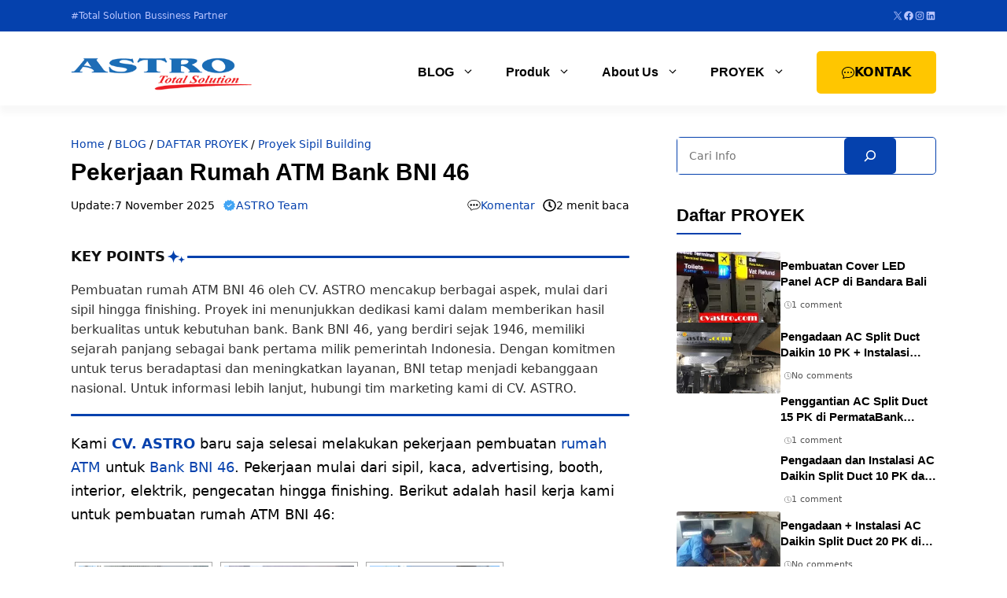

--- FILE ---
content_type: text/html; charset=UTF-8
request_url: https://cvastro.com/pekerjaan-rumah-atm-bank-bni-46.htm
body_size: 32989
content:
<!DOCTYPE html><html lang="id"><head><script data-no-optimize="1">var litespeed_docref=sessionStorage.getItem("litespeed_docref");litespeed_docref&&(Object.defineProperty(document,"referrer",{get:function(){return litespeed_docref}}),sessionStorage.removeItem("litespeed_docref"));</script> <meta charset="UTF-8"><link rel="manifest" href="/superpwa-manifest.json"><meta name="theme-color" content="#0541ad"><meta name="mobile-web-app-capable" content="yes"><meta name="apple-touch-fullscreen" content="yes"><meta name="apple-mobile-web-app-title" content="CV. ASTRO"><meta name="application-name" content="CV. ASTRO"><meta name="apple-mobile-web-app-capable" content="yes"><meta name="apple-mobile-web-app-status-bar-style" content="default"><link rel="apple-touch-icon"  href="https://gbr.cvastro.com/wp-content/uploads/2017/06/12410541_10153783318140900_3687565781809223886_n.jpg"><link rel="apple-touch-icon" sizes="192x192" href="https://gbr.cvastro.com/wp-content/uploads/2017/06/12410541_10153783318140900_3687565781809223886_n.jpg"><meta name='robots' content='index, follow, max-image-preview:large, max-snippet:-1, max-video-preview:-1' /><meta name="viewport" content="width=device-width, initial-scale=1"><title>Pembuatan Rumah + casing ATM BNI 46</title><meta name="description" content="Pembuatan rumah ATM BNI 46 oleh CV. ASTRO mencakup berbagai aspek, mulai dari sipil hingga finishing. Proyek ini menunjukkan dedikasi kami dalam memberikan" /><link rel="canonical" href="https://cvastro.com/pekerjaan-rumah-atm-bank-bni-46.htm" /><meta property="og:locale" content="id_ID" /><meta property="og:type" content="article" /><meta property="og:title" content="Pekerjaan Rumah ATM Bank BNI 46 &#187; CV. Astro" /><meta property="og:description" content="Pembuatan rumah ATM BNI 46 oleh CV. ASTRO mencakup berbagai aspek, mulai dari sipil hingga finishing. Proyek ini menunjukkan dedikasi kami dalam memberikan" /><meta property="og:url" content="https://cvastro.com/pekerjaan-rumah-atm-bank-bni-46.htm" /><meta property="og:site_name" content="CV. Astro" /><meta property="article:publisher" content="https://www.facebook.com/cvastro" /><meta property="article:author" content="https://www.facebook.com/cvastro" /><meta property="article:published_time" content="2011-07-13T09:43:33+00:00" /><meta property="article:modified_time" content="2025-11-07T08:34:42+00:00" /><meta property="og:image" content="https://gbr.cvastro.com/wp-content/uploads/2024/05/astro-og.webp" /><meta property="og:image:width" content="800" /><meta property="og:image:height" content="420" /><meta property="og:image:type" content="image/webp" /><meta name="author" content="ASTRO Team" /><meta name="twitter:card" content="summary_large_image" /><meta name="twitter:creator" content="@https://x.com/cvastro" /><meta name="twitter:site" content="@cvastro" /><meta name="twitter:label1" content="Ditulis oleh" /><meta name="twitter:data1" content="ASTRO Team" /><meta name="twitter:label2" content="Estimasi waktu membaca" /><meta name="twitter:data2" content="2 menit" /> <script type="application/ld+json" class="yoast-schema-graph">{"@context":"https://schema.org","@graph":[{"@type":"Article","@id":"https://cvastro.com/pekerjaan-rumah-atm-bank-bni-46.htm#article","isPartOf":{"@id":"https://cvastro.com/pekerjaan-rumah-atm-bank-bni-46.htm"},"author":{"name":"ASTRO Team","@id":"https://cvastro.com/#/schema/person/5ee0a8c27b1bd1d52fed074ae9020309"},"headline":"Pekerjaan Rumah ATM Bank BNI 46","datePublished":"2011-07-13T09:43:33+00:00","dateModified":"2025-11-07T08:34:42+00:00","mainEntityOfPage":{"@id":"https://cvastro.com/pekerjaan-rumah-atm-bank-bni-46.htm"},"wordCount":456,"commentCount":0,"publisher":{"@id":"https://cvastro.com/#organization"},"keywords":["Casing ATM","pembuatan rumah ATM","Proyek Bank BNI 46"],"articleSection":["DAFTAR PROYEK","Proyek Sipil Building"],"inLanguage":"id","potentialAction":[{"@type":"CommentAction","name":"Comment","target":["https://cvastro.com/pekerjaan-rumah-atm-bank-bni-46.htm#respond"]}]},{"@type":"WebPage","@id":"https://cvastro.com/pekerjaan-rumah-atm-bank-bni-46.htm","url":"https://cvastro.com/pekerjaan-rumah-atm-bank-bni-46.htm","name":"Pembuatan Rumah + casing ATM BNI 46","isPartOf":{"@id":"https://cvastro.com/#website"},"datePublished":"2011-07-13T09:43:33+00:00","dateModified":"2025-11-07T08:34:42+00:00","description":"Pembuatan rumah ATM BNI 46 oleh CV. ASTRO mencakup berbagai aspek, mulai dari sipil hingga finishing. Proyek ini menunjukkan dedikasi kami dalam memberikan","breadcrumb":{"@id":"https://cvastro.com/pekerjaan-rumah-atm-bank-bni-46.htm#breadcrumb"},"inLanguage":"id","potentialAction":[{"@type":"ReadAction","target":["https://cvastro.com/pekerjaan-rumah-atm-bank-bni-46.htm"]}]},{"@type":"BreadcrumbList","@id":"https://cvastro.com/pekerjaan-rumah-atm-bank-bni-46.htm#breadcrumb","itemListElement":[{"@type":"ListItem","position":1,"name":"Home","item":"https://cvastro.com/"},{"@type":"ListItem","position":2,"name":"BLOG","item":"https://cvastro.com/blog"},{"@type":"ListItem","position":3,"name":"DAFTAR PROYEK","item":"https://cvastro.com/kategori/proyek"},{"@type":"ListItem","position":4,"name":"Proyek Sipil Building","item":"https://cvastro.com/kategori/proyek/proyek-sipil-building"},{"@type":"ListItem","position":5,"name":"Pekerjaan Rumah ATM Bank BNI 46"}]},{"@type":"WebSite","@id":"https://cvastro.com/#website","url":"https://cvastro.com/","name":"CV. Astro","description":"Perusahaan Kontraktor, Advertising, dan Dealer Resmi AC &amp; Chiller berbasis di Bali. Siap support proyek di seluruh Indonesia.","publisher":{"@id":"https://cvastro.com/#organization"},"alternateName":"CV. Astro","potentialAction":[{"@type":"SearchAction","target":{"@type":"EntryPoint","urlTemplate":"https://cvastro.com/?s={search_term_string}"},"query-input":{"@type":"PropertyValueSpecification","valueRequired":true,"valueName":"search_term_string"}}],"inLanguage":"id"},{"@type":"Organization","@id":"https://cvastro.com/#organization","name":"CV. Astro","alternateName":"CV. Astro","url":"https://cvastro.com/","logo":{"@type":"ImageObject","inLanguage":"id","@id":"https://cvastro.com/#/schema/logo/image/","url":"https://gbr.cvastro.com/wp-content/uploads/2015/09/pavicon-astro3.jpg","contentUrl":"https://gbr.cvastro.com/wp-content/uploads/2015/09/pavicon-astro3.jpg","width":160,"height":160,"caption":"CV. Astro"},"image":{"@id":"https://cvastro.com/#/schema/logo/image/"},"sameAs":["https://www.facebook.com/cvastro","https://x.com/cvastro"],"description":"CV. Astro adalah perusahaan kontraktor, advertising, dan dealer resmi AC Daikin, Gree, McQuay, Haier, LG, dan Mitsubishi electric yang berbasis di Bali.","email":"service@cvastro.com","telephone":"0361-8466773","legalName":"CV. Astro","foundingDate":"1995-01-01","numberOfEmployees":{"@type":"QuantitativeValue","minValue":"11","maxValue":"50"}},{"@type":"Person","@id":"https://cvastro.com/#/schema/person/5ee0a8c27b1bd1d52fed074ae9020309","name":"ASTRO Team","image":{"@type":"ImageObject","inLanguage":"id","@id":"https://cvastro.com/#/schema/person/image/","url":"https://cvastro.com/wp-content/litespeed/avatar/b9316f093da5691a64320e1f0d888a00.jpg?ver=1768396928","contentUrl":"https://cvastro.com/wp-content/litespeed/avatar/b9316f093da5691a64320e1f0d888a00.jpg?ver=1768396928","caption":"ASTRO Team"},"description":"ASTRO Team selalu siap memberikan informasi melalui tulisan tentang HVAC, Booth, Interior, dan Advertising/Reklame yang bermanfaat bagi pembaca setia kami. Seperti diketahui, CV ASTRO adalah Perusahaan Kontraktor dan Dealer Resmi Daikin, McQuay, Haier, Mitsubishi Electric, Gree yang berbasis di Bali. Kami hadir di Jakarta, Surabaya, Semarang, Jogjakarta, Pangkalpinang, Balikpapan, dan Makassar. Siap Support Proyek di seluruh Indonesia..!!!. Cek profile kami atau silakan hubungi kami untuk bekerjasama atau sekedar konsultasi.","sameAs":["https://cvastro.com/","https://www.facebook.com/cvastro","https://www.instagram.com/cv.astro/","https://www.linkedin.com/company/cvastro/","https://x.com/https://x.com/cvastro"],"url":"https://cvastro.com/author/cvastro"}]}</script> <link rel='dns-prefetch' href='//static.addtoany.com' /><link data-optimized="2" rel="stylesheet" href="https://cvastro.com/wp-content/litespeed/css/e96a4abb163590ae1c1e5158d6c68e70.css?ver=ef028" /> <script type="litespeed/javascript" data-src="https://cvastro.com/wp-includes/js/jquery/jquery.min.js" id="jquery-core-js"></script> <script type="litespeed/javascript" data-src="https://gbr.cvastro.com/wp-content/uploads/perfmatters/gtagv4.js?id=G-8NZYNCETD6"></script><script type="litespeed/javascript">window.dataLayer=window.dataLayer||[];function gtag(){dataLayer.push(arguments)}gtag("js",new Date());gtag("config","G-8NZYNCETD6")</script><meta name="theme-color" content="#0541ad" /><meta name="msapplication-navbutton-color" content="#0541ad" /><meta name="apple-mobile-web-app-capable" content="yes" /><meta name="apple-mobile-web-app-status-bar-style" content="black-translucent" /><meta name="ti-site-data" content="[base64]" /><link rel="icon" href="https://gbr.cvastro.com/wp-content/uploads/2015/09/pavicon-astro3-100x100.jpg" sizes="32x32" /><link rel="icon" href="https://gbr.cvastro.com/wp-content/uploads/2015/09/pavicon-astro3.jpg" sizes="192x192" /><meta name="msapplication-TileImage" content="https://gbr.cvastro.com/wp-content/uploads/2015/09/pavicon-astro3.jpg" />
<noscript><style>.perfmatters-lazy[data-src]{display:none !important;}</style></noscript></head><body class="wp-singular post-template-default single single-post postid-2669 single-format-standard wp-custom-logo wp-embed-responsive wp-theme-generatepress wp-child-theme-gpcompro post-image-above-header post-image-aligned-center sticky-menu-fade right-sidebar nav-float-right separate-containers header-aligned-left dropdown-hover" itemtype="https://schema.org/Blog" itemscope>
<a class="screen-reader-text skip-link" href="#content" title="Langsung ke isi">Langsung ke isi</a><div class="gb-container gb-container-63933397 very_top"><div class="gb-container gb-container-157e8655"><div class="gb-container gb-container-ebad9d43"><p class="gb-headline gb-headline-c8e2ae5f gb-headline-text">#Total Solution Bussiness Partner</p></div><div class="gb-container gb-container-9e5f9904"><ul class="wp-block-social-links has-icon-color is-style-logos-only is-layout-flex wp-block-social-links-is-layout-flex"><li style="color:#bbc6ff;" class="wp-social-link wp-social-link-x  wp-block-social-link"><a rel="noopener nofollow" target="_blank" href="https://twitter.com/cvastro" class="wp-block-social-link-anchor"><svg width="24" height="24" viewBox="0 0 24 24" version="1.1" xmlns="http://www.w3.org/2000/svg" aria-hidden="true" focusable="false"><path d="M13.982 10.622 20.54 3h-1.554l-5.693 6.618L8.745 3H3.5l6.876 10.007L3.5 21h1.554l6.012-6.989L15.868 21h5.245l-7.131-10.378Zm-2.128 2.474-.697-.997-5.543-7.93H8l4.474 6.4.697.996 5.815 8.318h-2.387l-4.745-6.787Z" /></svg><span class="wp-block-social-link-label screen-reader-text">X</span></a></li><li style="color:#bbc6ff;" class="wp-social-link wp-social-link-facebook  wp-block-social-link"><a rel="noopener nofollow" target="_blank" href="https://www.facebook.com/cvastro/" class="wp-block-social-link-anchor"><svg width="24" height="24" viewBox="0 0 24 24" version="1.1" xmlns="http://www.w3.org/2000/svg" aria-hidden="true" focusable="false"><path d="M12 2C6.5 2 2 6.5 2 12c0 5 3.7 9.1 8.4 9.9v-7H7.9V12h2.5V9.8c0-2.5 1.5-3.9 3.8-3.9 1.1 0 2.2.2 2.2.2v2.5h-1.3c-1.2 0-1.6.8-1.6 1.6V12h2.8l-.4 2.9h-2.3v7C18.3 21.1 22 17 22 12c0-5.5-4.5-10-10-10z"></path></svg><span class="wp-block-social-link-label screen-reader-text">Facebook</span></a></li><li style="color:#bbc6ff;" class="wp-social-link wp-social-link-instagram  wp-block-social-link"><a rel="noopener nofollow" target="_blank" href="https://www.instagram.com/cv.astro/" class="wp-block-social-link-anchor"><svg width="24" height="24" viewBox="0 0 24 24" version="1.1" xmlns="http://www.w3.org/2000/svg" aria-hidden="true" focusable="false"><path d="M12,4.622c2.403,0,2.688,0.009,3.637,0.052c0.877,0.04,1.354,0.187,1.671,0.31c0.42,0.163,0.72,0.358,1.035,0.673 c0.315,0.315,0.51,0.615,0.673,1.035c0.123,0.317,0.27,0.794,0.31,1.671c0.043,0.949,0.052,1.234,0.052,3.637 s-0.009,2.688-0.052,3.637c-0.04,0.877-0.187,1.354-0.31,1.671c-0.163,0.42-0.358,0.72-0.673,1.035 c-0.315,0.315-0.615,0.51-1.035,0.673c-0.317,0.123-0.794,0.27-1.671,0.31c-0.949,0.043-1.233,0.052-3.637,0.052 s-2.688-0.009-3.637-0.052c-0.877-0.04-1.354-0.187-1.671-0.31c-0.42-0.163-0.72-0.358-1.035-0.673 c-0.315-0.315-0.51-0.615-0.673-1.035c-0.123-0.317-0.27-0.794-0.31-1.671C4.631,14.688,4.622,14.403,4.622,12 s0.009-2.688,0.052-3.637c0.04-0.877,0.187-1.354,0.31-1.671c0.163-0.42,0.358-0.72,0.673-1.035 c0.315-0.315,0.615-0.51,1.035-0.673c0.317-0.123,0.794-0.27,1.671-0.31C9.312,4.631,9.597,4.622,12,4.622 M12,3 C9.556,3,9.249,3.01,8.289,3.054C7.331,3.098,6.677,3.25,6.105,3.472C5.513,3.702,5.011,4.01,4.511,4.511 c-0.5,0.5-0.808,1.002-1.038,1.594C3.25,6.677,3.098,7.331,3.054,8.289C3.01,9.249,3,9.556,3,12c0,2.444,0.01,2.751,0.054,3.711 c0.044,0.958,0.196,1.612,0.418,2.185c0.23,0.592,0.538,1.094,1.038,1.594c0.5,0.5,1.002,0.808,1.594,1.038 c0.572,0.222,1.227,0.375,2.185,0.418C9.249,20.99,9.556,21,12,21s2.751-0.01,3.711-0.054c0.958-0.044,1.612-0.196,2.185-0.418 c0.592-0.23,1.094-0.538,1.594-1.038c0.5-0.5,0.808-1.002,1.038-1.594c0.222-0.572,0.375-1.227,0.418-2.185 C20.99,14.751,21,14.444,21,12s-0.01-2.751-0.054-3.711c-0.044-0.958-0.196-1.612-0.418-2.185c-0.23-0.592-0.538-1.094-1.038-1.594 c-0.5-0.5-1.002-0.808-1.594-1.038c-0.572-0.222-1.227-0.375-2.185-0.418C14.751,3.01,14.444,3,12,3L12,3z M12,7.378 c-2.552,0-4.622,2.069-4.622,4.622S9.448,16.622,12,16.622s4.622-2.069,4.622-4.622S14.552,7.378,12,7.378z M12,15 c-1.657,0-3-1.343-3-3s1.343-3,3-3s3,1.343,3,3S13.657,15,12,15z M16.804,6.116c-0.596,0-1.08,0.484-1.08,1.08 s0.484,1.08,1.08,1.08c0.596,0,1.08-0.484,1.08-1.08S17.401,6.116,16.804,6.116z"></path></svg><span class="wp-block-social-link-label screen-reader-text">Instagram</span></a></li><li style="color:#bbc6ff;" class="wp-social-link wp-social-link-linkedin  wp-block-social-link"><a rel="noopener nofollow" target="_blank" href="https://www.linkedin.com/company/cvastro/" class="wp-block-social-link-anchor"><svg width="24" height="24" viewBox="0 0 24 24" version="1.1" xmlns="http://www.w3.org/2000/svg" aria-hidden="true" focusable="false"><path d="M19.7,3H4.3C3.582,3,3,3.582,3,4.3v15.4C3,20.418,3.582,21,4.3,21h15.4c0.718,0,1.3-0.582,1.3-1.3V4.3 C21,3.582,20.418,3,19.7,3z M8.339,18.338H5.667v-8.59h2.672V18.338z M7.004,8.574c-0.857,0-1.549-0.694-1.549-1.548 c0-0.855,0.691-1.548,1.549-1.548c0.854,0,1.547,0.694,1.547,1.548C8.551,7.881,7.858,8.574,7.004,8.574z M18.339,18.338h-2.669 v-4.177c0-0.996-0.017-2.278-1.387-2.278c-1.389,0-1.601,1.086-1.601,2.206v4.249h-2.667v-8.59h2.559v1.174h0.037 c0.356-0.675,1.227-1.387,2.526-1.387c2.703,0,3.203,1.779,3.203,4.092V18.338z"></path></svg><span class="wp-block-social-link-label screen-reader-text">LinkedIn</span></a></li></ul></div></div></div><header class="site-header has-inline-mobile-toggle" id="masthead" aria-label="Situs"  itemtype="https://schema.org/WPHeader" itemscope><div class="inside-header grid-container"><div class="site-logo">
<a href="https://cvastro.com/" rel="home">
<img data-lazyloaded="1" src="[data-uri]" class="header-image is-logo-image" alt="CV. Astro" data-src="https://gbr.cvastro.com/wp-content/uploads/2024/05/logo-gp-astro.png" data-srcset="https://gbr.cvastro.com/wp-content/uploads/2024/05/logo-gp-astro.png 1x, https://cvastro.com/wp-content/uploads/2024/05/logo-gp-astro.png 2x" width="350" height="70" />
</a></div><nav class="main-navigation mobile-menu-control-wrapper" id="mobile-menu-control-wrapper" aria-label="Toggle Ponsel">
<button data-nav="site-navigation" class="menu-toggle" aria-controls="primary-menu" aria-expanded="false">
<span class="gp-icon icon-menu-bars"><svg viewBox="0 0 512 512" aria-hidden="true" xmlns="http://www.w3.org/2000/svg" width="1em" height="1em"><path d="M0 96c0-13.255 10.745-24 24-24h464c13.255 0 24 10.745 24 24s-10.745 24-24 24H24c-13.255 0-24-10.745-24-24zm0 160c0-13.255 10.745-24 24-24h464c13.255 0 24 10.745 24 24s-10.745 24-24 24H24c-13.255 0-24-10.745-24-24zm0 160c0-13.255 10.745-24 24-24h464c13.255 0 24 10.745 24 24s-10.745 24-24 24H24c-13.255 0-24-10.745-24-24z" /></svg><svg viewBox="0 0 512 512" aria-hidden="true" xmlns="http://www.w3.org/2000/svg" width="1em" height="1em"><path d="M71.029 71.029c9.373-9.372 24.569-9.372 33.942 0L256 222.059l151.029-151.03c9.373-9.372 24.569-9.372 33.942 0 9.372 9.373 9.372 24.569 0 33.942L289.941 256l151.03 151.029c9.372 9.373 9.372 24.569 0 33.942-9.373 9.372-24.569 9.372-33.942 0L256 289.941l-151.029 151.03c-9.373 9.372-24.569 9.372-33.942 0-9.372-9.373-9.372-24.569 0-33.942L222.059 256 71.029 104.971c-9.372-9.373-9.372-24.569 0-33.942z" /></svg></span><span class="screen-reader-text">Menu</span>		</button></nav><nav class="main-navigation sub-menu-right" id="site-navigation" aria-label="Utama"  itemtype="https://schema.org/SiteNavigationElement" itemscope><div class="inside-navigation grid-container">
<button class="menu-toggle" aria-controls="primary-menu" aria-expanded="false">
<span class="gp-icon icon-menu-bars"><svg viewBox="0 0 512 512" aria-hidden="true" xmlns="http://www.w3.org/2000/svg" width="1em" height="1em"><path d="M0 96c0-13.255 10.745-24 24-24h464c13.255 0 24 10.745 24 24s-10.745 24-24 24H24c-13.255 0-24-10.745-24-24zm0 160c0-13.255 10.745-24 24-24h464c13.255 0 24 10.745 24 24s-10.745 24-24 24H24c-13.255 0-24-10.745-24-24zm0 160c0-13.255 10.745-24 24-24h464c13.255 0 24 10.745 24 24s-10.745 24-24 24H24c-13.255 0-24-10.745-24-24z" /></svg><svg viewBox="0 0 512 512" aria-hidden="true" xmlns="http://www.w3.org/2000/svg" width="1em" height="1em"><path d="M71.029 71.029c9.373-9.372 24.569-9.372 33.942 0L256 222.059l151.029-151.03c9.373-9.372 24.569-9.372 33.942 0 9.372 9.373 9.372 24.569 0 33.942L289.941 256l151.03 151.029c9.372 9.373 9.372 24.569 0 33.942-9.373 9.372-24.569 9.372-33.942 0L256 289.941l-151.029 151.03c-9.373 9.372-24.569 9.372-33.942 0-9.372-9.373-9.372-24.569 0-33.942L222.059 256 71.029 104.971c-9.372-9.373-9.372-24.569 0-33.942z" /></svg></span><span class="screen-reader-text">Menu</span>				</button><div id="primary-menu" class="main-nav"><ul id="menu-menu-atas" class=" menu sf-menu"><li id="menu-item-13578" class="menu-item menu-item-type-post_type menu-item-object-page current_page_parent menu-item-has-children menu-item-13578"><a href="https://cvastro.com/blog">BLOG<span role="presentation" class="dropdown-menu-toggle"><span class="gp-icon icon-arrow"><svg viewBox="0 0 330 512" aria-hidden="true" xmlns="http://www.w3.org/2000/svg" width="1em" height="1em"><path d="M305.913 197.085c0 2.266-1.133 4.815-2.833 6.514L171.087 335.593c-1.7 1.7-4.249 2.832-6.515 2.832s-4.815-1.133-6.515-2.832L26.064 203.599c-1.7-1.7-2.832-4.248-2.832-6.514s1.132-4.816 2.832-6.515l14.162-14.163c1.7-1.699 3.966-2.832 6.515-2.832 2.266 0 4.815 1.133 6.515 2.832l111.316 111.317 111.316-111.317c1.7-1.699 4.249-2.832 6.515-2.832s4.815 1.133 6.515 2.832l14.162 14.163c1.7 1.7 2.833 4.249 2.833 6.515z" /></svg></span></span></a><ul class="sub-menu"><li id="menu-item-15551" class="menu-item menu-item-type-taxonomy menu-item-object-category menu-item-15551"><a href="https://cvastro.com/kategori/hvac">HVAC</a></li><li id="menu-item-15549" class="menu-item menu-item-type-taxonomy menu-item-object-category menu-item-15549"><a href="https://cvastro.com/kategori/advertising-reklame">Advertising Reklame</a></li><li id="menu-item-15550" class="menu-item menu-item-type-taxonomy menu-item-object-category menu-item-15550"><a href="https://cvastro.com/kategori/booth-pameran">Booth Pameran</a></li><li id="menu-item-15552" class="menu-item menu-item-type-taxonomy menu-item-object-category menu-item-15552"><a href="https://cvastro.com/kategori/interior">Interior</a></li><li id="menu-item-15553" class="menu-item menu-item-type-taxonomy menu-item-object-category menu-item-15553"><a href="https://cvastro.com/kategori/sipil-building">Sipil Building</a></li><li id="menu-item-15554" class="menu-item menu-item-type-taxonomy menu-item-object-category menu-item-15554"><a href="https://cvastro.com/kategori/update-company">Update Company</a></li></ul></li><li id="menu-item-13802" class="menu-item menu-item-type-post_type menu-item-object-page menu-item-has-children menu-item-13802"><a href="https://cvastro.com/produk-layanan">Produk<span role="presentation" class="dropdown-menu-toggle"><span class="gp-icon icon-arrow"><svg viewBox="0 0 330 512" aria-hidden="true" xmlns="http://www.w3.org/2000/svg" width="1em" height="1em"><path d="M305.913 197.085c0 2.266-1.133 4.815-2.833 6.514L171.087 335.593c-1.7 1.7-4.249 2.832-6.515 2.832s-4.815-1.133-6.515-2.832L26.064 203.599c-1.7-1.7-2.832-4.248-2.832-6.514s1.132-4.816 2.832-6.515l14.162-14.163c1.7-1.699 3.966-2.832 6.515-2.832 2.266 0 4.815 1.133 6.515 2.832l111.316 111.317 111.316-111.317c1.7-1.699 4.249-2.832 6.515-2.832s4.815 1.133 6.515 2.832l14.162 14.163c1.7 1.7 2.833 4.249 2.833 6.515z" /></svg></span></span></a><ul class="sub-menu"><li id="menu-item-14609" class="menu-item menu-item-type-post_type menu-item-object-page menu-item-has-children menu-item-14609"><a href="https://cvastro.com/produk-layanan/kontraktor-hvac">Kontraktor HVAC<span role="presentation" class="dropdown-menu-toggle"><span class="gp-icon icon-arrow-right"><svg viewBox="0 0 192 512" aria-hidden="true" xmlns="http://www.w3.org/2000/svg" width="1em" height="1em" fill-rule="evenodd" clip-rule="evenodd" stroke-linejoin="round" stroke-miterlimit="1.414"><path d="M178.425 256.001c0 2.266-1.133 4.815-2.832 6.515L43.599 394.509c-1.7 1.7-4.248 2.833-6.514 2.833s-4.816-1.133-6.515-2.833l-14.163-14.162c-1.699-1.7-2.832-3.966-2.832-6.515 0-2.266 1.133-4.815 2.832-6.515l111.317-111.316L16.407 144.685c-1.699-1.7-2.832-4.249-2.832-6.515s1.133-4.815 2.832-6.515l14.163-14.162c1.7-1.7 4.249-2.833 6.515-2.833s4.815 1.133 6.514 2.833l131.994 131.993c1.7 1.7 2.832 4.249 2.832 6.515z" fill-rule="nonzero" /></svg></span></span></a><ul class="sub-menu"><li id="menu-item-9658" class="menu-item menu-item-type-post_type menu-item-object-page menu-item-9658"><a href="https://cvastro.com/produk-layanan/kontraktor-hvac/jasa-pembuatan-ducting-ac-dan-exhaust">Ducting AC dan Exhaust</a></li><li id="menu-item-9660" class="menu-item menu-item-type-post_type menu-item-object-page menu-item-9660"><a href="https://cvastro.com/produk-layanan/aircon-system-provider">Aircon system provider</a></li><li id="menu-item-9665" class="menu-item menu-item-type-post_type menu-item-object-page menu-item-9665"><a href="https://cvastro.com/produk-layanan/maintenance-ac">Maintenance AC</a></li></ul></li><li id="menu-item-14699" class="menu-item menu-item-type-post_type menu-item-object-page menu-item-has-children menu-item-14699"><a href="https://cvastro.com/produk-layanan/kontraktor-booth">Kontraktor Booth<span role="presentation" class="dropdown-menu-toggle"><span class="gp-icon icon-arrow-right"><svg viewBox="0 0 192 512" aria-hidden="true" xmlns="http://www.w3.org/2000/svg" width="1em" height="1em" fill-rule="evenodd" clip-rule="evenodd" stroke-linejoin="round" stroke-miterlimit="1.414"><path d="M178.425 256.001c0 2.266-1.133 4.815-2.832 6.515L43.599 394.509c-1.7 1.7-4.248 2.833-6.514 2.833s-4.816-1.133-6.515-2.833l-14.163-14.162c-1.699-1.7-2.832-3.966-2.832-6.515 0-2.266 1.133-4.815 2.832-6.515l111.317-111.316L16.407 144.685c-1.699-1.7-2.832-4.249-2.832-6.515s1.133-4.815 2.832-6.515l14.163-14.162c1.7-1.7 4.249-2.833 6.515-2.833s4.815 1.133 6.514 2.833l131.994 131.993c1.7 1.7 2.832 4.249 2.832 6.515z" fill-rule="nonzero" /></svg></span></span></a><ul class="sub-menu"><li id="menu-item-9663" class="menu-item menu-item-type-post_type menu-item-object-page menu-item-9663"><a href="https://cvastro.com/produk-layanan/kontraktor-booth/booth-exhibition-design-produksi-display">Booth Exhibition Pameran</a></li><li id="menu-item-9659" class="menu-item menu-item-type-post_type menu-item-object-page menu-item-9659"><a href="https://cvastro.com/produk-layanan/relokasi-brankas">Relokasi Brankas</a></li></ul></li><li id="menu-item-9689" class="menu-item menu-item-type-custom menu-item-object-custom menu-item-has-children menu-item-9689"><a href="#">Dealer Resmi<span role="presentation" class="dropdown-menu-toggle"><span class="gp-icon icon-arrow-right"><svg viewBox="0 0 192 512" aria-hidden="true" xmlns="http://www.w3.org/2000/svg" width="1em" height="1em" fill-rule="evenodd" clip-rule="evenodd" stroke-linejoin="round" stroke-miterlimit="1.414"><path d="M178.425 256.001c0 2.266-1.133 4.815-2.832 6.515L43.599 394.509c-1.7 1.7-4.248 2.833-6.514 2.833s-4.816-1.133-6.515-2.833l-14.163-14.162c-1.699-1.7-2.832-3.966-2.832-6.515 0-2.266 1.133-4.815 2.832-6.515l111.317-111.316L16.407 144.685c-1.699-1.7-2.832-4.249-2.832-6.515s1.133-4.815 2.832-6.515l14.163-14.162c1.7-1.7 4.249-2.833 6.515-2.833s4.815 1.133 6.514 2.833l131.994 131.993c1.7 1.7 2.832 4.249 2.832 6.515z" fill-rule="nonzero" /></svg></span></span></a><ul class="sub-menu"><li id="menu-item-12923" class="menu-item menu-item-type-post_type menu-item-object-page menu-item-has-children menu-item-12923"><a href="https://cvastro.com/chiller-ac">Chiller<span role="presentation" class="dropdown-menu-toggle"><span class="gp-icon icon-arrow-right"><svg viewBox="0 0 192 512" aria-hidden="true" xmlns="http://www.w3.org/2000/svg" width="1em" height="1em" fill-rule="evenodd" clip-rule="evenodd" stroke-linejoin="round" stroke-miterlimit="1.414"><path d="M178.425 256.001c0 2.266-1.133 4.815-2.832 6.515L43.599 394.509c-1.7 1.7-4.248 2.833-6.514 2.833s-4.816-1.133-6.515-2.833l-14.163-14.162c-1.699-1.7-2.832-3.966-2.832-6.515 0-2.266 1.133-4.815 2.832-6.515l111.317-111.316L16.407 144.685c-1.699-1.7-2.832-4.249-2.832-6.515s1.133-4.815 2.832-6.515l14.163-14.162c1.7-1.7 4.249-2.833 6.515-2.833s4.815 1.133 6.514 2.833l131.994 131.993c1.7 1.7 2.832 4.249 2.832 6.515z" fill-rule="nonzero" /></svg></span></span></a><ul class="sub-menu"><li id="menu-item-12949" class="menu-item menu-item-type-post_type menu-item-object-page menu-item-12949"><a href="https://cvastro.com/chiller-ac/ac-chiller-daikin">AC Chiller Daikin</a></li><li id="menu-item-12979" class="menu-item menu-item-type-post_type menu-item-object-page menu-item-12979"><a href="https://cvastro.com/chiller-ac/ac-chiller-tica">AC Chiller Tica</a></li><li id="menu-item-13330" class="menu-item menu-item-type-post_type menu-item-object-page menu-item-13330"><a href="https://cvastro.com/chiller-ac/ac-chiller-gree">AC Chiller Gree</a></li><li id="menu-item-13369" class="menu-item menu-item-type-post_type menu-item-object-page menu-item-13369"><a href="https://cvastro.com/chiller-ac/ac-chiller-carrier">AC Chiller Carrier</a></li></ul></li><li id="menu-item-9622" class="menu-item menu-item-type-post_type menu-item-object-page menu-item-9622"><a href="https://cvastro.com/produk-ac-daikin/authorized-dealer-daikin-indonesia">Dealer Daikin</a></li><li id="menu-item-15736" class="menu-item menu-item-type-post_type menu-item-object-page menu-item-15736"><a href="https://cvastro.com/dealer-resmi-ac-panasonic">Dealer AC Panasonic</a></li><li id="menu-item-13064" class="menu-item menu-item-type-post_type menu-item-object-page menu-item-13064"><a href="https://cvastro.com/dealer-resmi-ac-lg-indonesia">Dealer AC LG</a></li><li id="menu-item-9624" class="menu-item menu-item-type-post_type menu-item-object-page menu-item-9624"><a href="https://cvastro.com/produk-ac-haier/authorized-dealer-ac-haier-indonesia">Dealer AC Haier</a></li><li id="menu-item-9676" class="menu-item menu-item-type-post_type menu-item-object-page menu-item-9676"><a href="https://cvastro.com/dealer-resmi-ac-mcquay-indonesia">Dealer McQuay</a></li><li id="menu-item-9690" class="menu-item menu-item-type-post_type menu-item-object-page menu-item-9690"><a href="https://cvastro.com/dealer-resmi-ac-gree-indonesia">Dealer AC Gree</a></li><li id="menu-item-9890" class="menu-item menu-item-type-post_type menu-item-object-page menu-item-has-children menu-item-9890"><a href="https://cvastro.com/dealer-resmi-ac-mitsubishi-electric-indonesia">Dealer AC Mitsubishi Electric<span role="presentation" class="dropdown-menu-toggle"><span class="gp-icon icon-arrow-right"><svg viewBox="0 0 192 512" aria-hidden="true" xmlns="http://www.w3.org/2000/svg" width="1em" height="1em" fill-rule="evenodd" clip-rule="evenodd" stroke-linejoin="round" stroke-miterlimit="1.414"><path d="M178.425 256.001c0 2.266-1.133 4.815-2.832 6.515L43.599 394.509c-1.7 1.7-4.248 2.833-6.514 2.833s-4.816-1.133-6.515-2.833l-14.163-14.162c-1.699-1.7-2.832-3.966-2.832-6.515 0-2.266 1.133-4.815 2.832-6.515l111.317-111.316L16.407 144.685c-1.699-1.7-2.832-4.249-2.832-6.515s1.133-4.815 2.832-6.515l14.163-14.162c1.7-1.7 4.249-2.833 6.515-2.833s4.815 1.133 6.514 2.833l131.994 131.993c1.7 1.7 2.832 4.249 2.832 6.515z" fill-rule="nonzero" /></svg></span></span></a><ul class="sub-menu"><li id="menu-item-11230" class="menu-item menu-item-type-post_type menu-item-object-page menu-item-11230"><a href="https://cvastro.com/dealer-resmi-ac-mitsubishi-electric-indonesia/produk-ac-rumahan-rac">Produk AC Rumahan</a></li></ul></li><li id="menu-item-9930" class="menu-item menu-item-type-post_type menu-item-object-page menu-item-9930"><a href="https://cvastro.com/dealer-resmi-ac-carrier-indonesia">Dealer AC Carrier</a></li><li id="menu-item-10021" class="menu-item menu-item-type-post_type menu-item-object-page menu-item-10021"><a href="https://cvastro.com/dealer-resmi-ac-tica-indonesia">Dealer AC TICA</a></li><li id="menu-item-11132" class="menu-item menu-item-type-post_type menu-item-object-page menu-item-11132"><a href="https://cvastro.com/dealer-resmi-ac-toshiba-indonesia">Dealer AC Toshiba</a></li><li id="menu-item-11588" class="menu-item menu-item-type-post_type menu-item-object-page menu-item-11588"><a href="https://cvastro.com/dealer-distributor-resmi-clarustech-indonesia">Dealer ClarusTech</a></li><li id="menu-item-13000" class="menu-item menu-item-type-post_type menu-item-object-page menu-item-13000"><a href="https://cvastro.com/distributor-dealer-resmi-rinnai-shimizu-miyako">Distributor Rinnai, Shimizu, Miyako</a></li></ul></li><li id="menu-item-9666" class="menu-item menu-item-type-post_type menu-item-object-page menu-item-has-children menu-item-9666"><a href="https://cvastro.com/produk-layanan/outdoor-advertise">Outdoor Advertise<span role="presentation" class="dropdown-menu-toggle"><span class="gp-icon icon-arrow-right"><svg viewBox="0 0 192 512" aria-hidden="true" xmlns="http://www.w3.org/2000/svg" width="1em" height="1em" fill-rule="evenodd" clip-rule="evenodd" stroke-linejoin="round" stroke-miterlimit="1.414"><path d="M178.425 256.001c0 2.266-1.133 4.815-2.832 6.515L43.599 394.509c-1.7 1.7-4.248 2.833-6.514 2.833s-4.816-1.133-6.515-2.833l-14.163-14.162c-1.699-1.7-2.832-3.966-2.832-6.515 0-2.266 1.133-4.815 2.832-6.515l111.317-111.316L16.407 144.685c-1.699-1.7-2.832-4.249-2.832-6.515s1.133-4.815 2.832-6.515l14.163-14.162c1.7-1.7 4.249-2.833 6.515-2.833s4.815 1.133 6.514 2.833l131.994 131.993c1.7 1.7 2.832 4.249 2.832 6.515z" fill-rule="nonzero" /></svg></span></span></a><ul class="sub-menu"><li id="menu-item-9662" class="menu-item menu-item-type-post_type menu-item-object-page menu-item-9662"><a href="https://cvastro.com/produk-layanan/indoor-advertise">Indoor Advertise</a></li><li id="menu-item-9667" class="menu-item menu-item-type-post_type menu-item-object-page menu-item-9667"><a href="https://cvastro.com/produk-layanan/outdoor-advertise/billboard-advertising">Billboard Advertising</a></li><li id="menu-item-9668" class="menu-item menu-item-type-post_type menu-item-object-page menu-item-9668"><a href="https://cvastro.com/produk-layanan/outdoor-advertise/mining-sign-maker">Mining sign maker</a></li><li id="menu-item-9669" class="menu-item menu-item-type-post_type menu-item-object-page menu-item-9669"><a href="https://cvastro.com/produk-layanan/outdoor-advertise/jasa-pengadaan-neon-box">Neon Box</a></li><li id="menu-item-9670" class="menu-item menu-item-type-post_type menu-item-object-page menu-item-9670"><a href="https://cvastro.com/produk-layanan/outdoor-advertise/jasa-pengadaan-pylon-sign">Pylon sign</a></li><li id="menu-item-9671" class="menu-item menu-item-type-post_type menu-item-object-page menu-item-9671"><a href="https://cvastro.com/produk-layanan/outdoor-advertise/shop-sign-branding">Shop Sign Branding</a></li><li id="menu-item-9672" class="menu-item menu-item-type-post_type menu-item-object-page menu-item-9672"><a href="https://cvastro.com/produk-layanan/outdoor-advertise/umbul-umbul">Umbul-umbul</a></li><li id="menu-item-9673" class="menu-item menu-item-type-post_type menu-item-object-page menu-item-9673"><a href="https://cvastro.com/produk-layanan/outdoor-advertise/branding-mobil">Branding Mobil</a></li><li id="menu-item-9674" class="menu-item menu-item-type-post_type menu-item-object-page menu-item-9674"><a href="https://cvastro.com/produk-layanan/cutting-sticker">Cutting Sticker</a></li></ul></li></ul></li><li id="menu-item-13786" class="menu-item menu-item-type-post_type menu-item-object-page menu-item-has-children menu-item-13786"><a href="https://cvastro.com/tentang-kami">About Us<span role="presentation" class="dropdown-menu-toggle"><span class="gp-icon icon-arrow"><svg viewBox="0 0 330 512" aria-hidden="true" xmlns="http://www.w3.org/2000/svg" width="1em" height="1em"><path d="M305.913 197.085c0 2.266-1.133 4.815-2.833 6.514L171.087 335.593c-1.7 1.7-4.249 2.832-6.515 2.832s-4.815-1.133-6.515-2.832L26.064 203.599c-1.7-1.7-2.832-4.248-2.832-6.514s1.132-4.816 2.832-6.515l14.162-14.163c1.7-1.699 3.966-2.832 6.515-2.832 2.266 0 4.815 1.133 6.515 2.832l111.316 111.317 111.316-111.317c1.7-1.699 4.249-2.832 6.515-2.832s4.815 1.133 6.515 2.832l14.162 14.163c1.7 1.7 2.833 4.249 2.833 6.515z" /></svg></span></span></a><ul class="sub-menu"><li id="menu-item-9650" class="menu-item menu-item-type-post_type menu-item-object-page menu-item-9650"><a href="https://cvastro.com/tentang-kami/baca-online-company-profile">Baca company profile</a></li><li id="menu-item-9652" class="menu-item menu-item-type-post_type menu-item-object-page menu-item-9652"><a href="https://cvastro.com/tentang-kami/lokasi-cv-astro-total-solution">Lokasi CV. ASTRO Total Solution</a></li><li id="menu-item-13984" class="menu-item menu-item-type-post_type menu-item-object-page menu-item-13984"><a href="https://cvastro.com/tentang-kami/faq">FAQ</a></li><li id="menu-item-9653" class="menu-item menu-item-type-post_type menu-item-object-page menu-item-9653"><a href="https://cvastro.com/tentang-kami/tosac-term-of-service-and-condition">TOSAC { Term of Service and Condition }</a></li></ul></li><li id="menu-item-15520" class="menu-item menu-item-type-post_type menu-item-object-page menu-item-has-children menu-item-15520"><a href="https://cvastro.com/daftar-proyek">PROYEK<span role="presentation" class="dropdown-menu-toggle"><span class="gp-icon icon-arrow"><svg viewBox="0 0 330 512" aria-hidden="true" xmlns="http://www.w3.org/2000/svg" width="1em" height="1em"><path d="M305.913 197.085c0 2.266-1.133 4.815-2.833 6.514L171.087 335.593c-1.7 1.7-4.249 2.832-6.515 2.832s-4.815-1.133-6.515-2.832L26.064 203.599c-1.7-1.7-2.832-4.248-2.832-6.514s1.132-4.816 2.832-6.515l14.162-14.163c1.7-1.699 3.966-2.832 6.515-2.832 2.266 0 4.815 1.133 6.515 2.832l111.316 111.317 111.316-111.317c1.7-1.699 4.249-2.832 6.515-2.832s4.815 1.133 6.515 2.832l14.162 14.163c1.7 1.7 2.833 4.249 2.833 6.515z" /></svg></span></span></a><ul class="sub-menu"><li id="menu-item-15557" class="menu-item menu-item-type-taxonomy menu-item-object-category menu-item-15557"><a href="https://cvastro.com/kategori/proyek/proyek-hvac">Proyek HVAC</a></li><li id="menu-item-15555" class="menu-item menu-item-type-taxonomy menu-item-object-category menu-item-15555"><a href="https://cvastro.com/kategori/proyek/proyek-advertising-reklame">Proyek Advertising Reklame</a></li><li id="menu-item-15556" class="menu-item menu-item-type-taxonomy menu-item-object-category menu-item-15556"><a href="https://cvastro.com/kategori/proyek/proyek-booth-pameran">Proyek Booth Pameran</a></li><li id="menu-item-15558" class="menu-item menu-item-type-taxonomy menu-item-object-category menu-item-15558"><a href="https://cvastro.com/kategori/proyek/proyek-interior">Proyek Interior</a></li><li id="menu-item-15559" class="menu-item menu-item-type-taxonomy menu-item-object-category current-post-ancestor current-menu-parent current-post-parent menu-item-15559"><a href="https://cvastro.com/kategori/proyek/proyek-sipil-building">Proyek Sipil Building</a></li></ul></li></ul></div></div></nav><div class="gb-container gb-container-00645767 CTA"><a class="gb-button gb-button-aedfsd7e gb-button-aedfe4df hide-on-mobile" href="https://cvastro.com/kontak"><span class="gb-icon"><svg viewBox="0 0 16 16" class="bi bi-chat-dots" fill="currentColor" height="16" width="16" xmlns="http://www.w3.org/2000/svg">   <path d="M5 8a1 1 0 1 1-2 0 1 1 0 0 1 2 0m4 0a1 1 0 1 1-2 0 1 1 0 0 1 2 0m3 1a1 1 0 1 0 0-2 1 1 0 0 0 0 2"></path>   <path d="m2.165 15.803.02-.004c1.83-.363 2.948-.842 3.468-1.105A9 9 0 0 0 8 15c4.418 0 8-3.134 8-7s-3.582-7-8-7-8 3.134-8 7c0 1.76.743 3.37 1.97 4.6a10.4 10.4 0 0 1-.524 2.318l-.003.011a11 11 0 0 1-.244.637c-.079.186.074.394.273.362a22 22 0 0 0 .693-.125m.8-3.108a1 1 0 0 0-.287-.801C1.618 10.83 1 9.468 1 8c0-3.192 3.004-6 7-6s7 2.808 7 6-3.004 6-7 6a8 8 0 0 1-2.088-.272 1 1 0 0 0-.711.074c-.387.196-1.24.57-2.634.893a11 11 0 0 0 .398-2"></path> </svg></span><span class="gb-button-text">KONTAK</span></a><a class="gb-button gb-button-00ca37b8 hide-on-desktop" href="https://cvastro.com/kontak"><span class="gb-icon"><svg xmlns="http://www.w3.org/2000/svg" width="16" height="16" fill="currentColor" class="bi bi-chat-dots" viewBox="0 0 16 16">   <path d="M5 8a1 1 0 1 1-2 0 1 1 0 0 1 2 0m4 0a1 1 0 1 1-2 0 1 1 0 0 1 2 0m3 1a1 1 0 1 0 0-2 1 1 0 0 0 0 2"></path>   <path d="m2.165 15.803.02-.004c1.83-.363 2.948-.842 3.468-1.105A9 9 0 0 0 8 15c4.418 0 8-3.134 8-7s-3.582-7-8-7-8 3.134-8 7c0 1.76.743 3.37 1.97 4.6a10.4 10.4 0 0 1-.524 2.318l-.003.011a11 11 0 0 1-.244.637c-.079.186.074.394.273.362a22 22 0 0 0 .693-.125m.8-3.108a1 1 0 0 0-.287-.801C1.618 10.83 1 9.468 1 8c0-3.192 3.004-6 7-6s7 2.808 7 6-3.004 6-7 6a8 8 0 0 1-2.088-.272 1 1 0 0 0-.711.074c-.387.196-1.24.57-2.634.893a11 11 0 0 0 .398-2"></path> </svg></span></a></div></div></header><div class="site grid-container container hfeed" id="page"><div class="site-content" id="content"><div class="content-area" id="primary"><main class="site-main" id="main"><article id="post-2669" class="dynamic-content-template post-2669 post type-post status-publish format-standard hentry category-proyek category-proyek-sipil-building tag-casing-atm tag-pembuatan-rumah-atm tag-proyek-bank-bni-46 infinite-scroll-item"><div class="gb-container gb-container-6512a804 breadcrumb" id="breadcrumb"><div class="yoast-breadcrumbs"><span><span><a href="https://cvastro.com/">Home</a></span> / <span><a href="https://cvastro.com/blog">BLOG</a></span> / <span><a href="https://cvastro.com/kategori/proyek">DAFTAR PROYEK</a></span> / <span><a href="https://cvastro.com/kategori/proyek/proyek-sipil-building">Proyek Sipil Building</a></span></span></div></div><div class="gb-container gb-container-f5921ff7" id="title"><h1 class="gb-headline gb-headline-4c329f9e gb-headline-text gb-headline-4c859f9e">Pekerjaan Rumah ATM Bank BNI 46</h1><div class="gb-grid-wrapper gb-grid-wrapper-bc67acc2"><div class="gb-grid-column gb-grid-column-fd1eaef6"><div class="gb-container gb-container-fd1eaef6"><div class="gb-container gb-container-d9fda415"><p class="gb-headline gb-headline-0df4ba13 gb-headline-text gb-headline-04d4ba13">Update:<time class="entry-date updated-date" datetime="2025-11-07T16:34:42+08:00">7 November 2025</time></p><p class="gb-headline gb-headline-2fe49dfa"><span class="gb-icon"><svg viewbox="0 0 48 48" height="100" width="100" y="0px" x="0px" xmlns="http://www.w3.org/2000/svg"> <polygon points="29.62,3 33.053,8.308 39.367,8.624 39.686,14.937 44.997,18.367 42.116,23.995 45,29.62 39.692,33.053 39.376,39.367 33.063,39.686 29.633,44.997 24.005,42.116 18.38,45 14.947,39.692 8.633,39.376 8.314,33.063 3.003,29.633 5.884,24.005 3,18.38 8.308,14.947 8.624,8.633 14.937,8.314 18.367,3.003 23.995,5.884" fill="#42a5f5"></polygon><polygon points="21.396,31.255 14.899,24.76 17.021,22.639 21.428,27.046 30.996,17.772 33.084,19.926" fill="#fff"></polygon> </svg></span><span class="gb-headline-text"><a href="https://cvastro.com/author/cvastro">ASTRO Team</a></span></p></div></div></div><div class="gb-grid-column gb-grid-column-9de53889"><div class="gb-container gb-container-9de53889"><div class="gb-container gb-container-fd5358a5"><p class="gb-headline gb-headline-f59a6b22"><span class="gb-icon"><svg xmlns="http://www.w3.org/2000/svg" version="1.1" class="icon" fill="#000000" viewbox="0 0 1024 1024"><g stroke-width="0" id="SVGRepo_bgCarrier"></g><g stroke-linejoin="round" stroke-linecap="round" id="SVGRepo_tracerCarrier"></g><g id="SVGRepo_iconCarrier"><path fill="" d="M285.6 555.2c-41.6 0-76-34.4-76-77.6s34.4-77.6 76-77.6 76 34.4 76 77.6-33.6 77.6-76 77.6zM512.8 555.2c-41.6 0-76-34.4-76-77.6s34.4-77.6 76-77.6 76 34.4 76 77.6-34.4 77.6-76 77.6zM739.2 555.2c-41.6 0-76-34.4-76-77.6s34.4-77.6 76-77.6 76 34.4 76 77.6-34.4 77.6-76 77.6zM307.2 925.6c-5.6 0-12-1.6-17.6-4-12.8-5.6-21.6-17.6-24-31.2l-20-123.2 42.4-9.6 20.8 122.4 132.8-77.6 2.4 45.6-115.2 72c-6.4 3.2-14.4 5.6-21.6 5.6z"></path><path fill="" d="M512 57.6C240 57.6 18.4 235.2 18.4 454.4c0 156 112.8 292 276.8 356l-7.2-52.8C154.4 696.8 64.8 583.2 64.8 454.4 64.8 260.8 265.6 104 512 104s447.2 156.8 447.2 350.4c0 193.6-200.8 350.4-447.2 350.4-13.6 0-57.6-2.4-70.4-3.2l-40.8 39.2c36 6.4 73.6 10.4 111.2 10.4 272 0 493.6-177.6 493.6-396.8S784 57.6 512 57.6z"></path></g></svg></span><span class="gb-headline-text"><a href="https://cvastro.com/pekerjaan-rumah-atm-bank-bni-46.htm#respond">Komentar</a></span></p><p class="gb-headline gb-headline-76b3fb95"><span class="gb-icon"><svg aria-hidden="true" role="img" height="1em" width="1em" viewBox="0 0 512 512" xmlns="http://www.w3.org/2000/svg"><path fill="currentColor" d="M256 8C119 8 8 119 8 256s111 248 248 248 248-111 248-248S393 8 256 8zm0 448c-110.5 0-200-89.5-200-200S145.5 56 256 56s200 89.5 200 200-89.5 200-200 200zm61.8-104.4l-84.9-61.7c-3.1-2.3-4.9-5.9-4.9-9.7V116c0-6.6 5.4-12 12-12h32c6.6 0 12 5.4 12 12v141.7l66.8 48.6c5.4 3.9 6.5 11.4 2.6 16.8L334.6 349c-3.9 5.3-11.4 6.5-16.8 2.6z"></path></svg></span><span class="gb-headline-text"><span class="reading-time">2 menit baca</span></span></p></div></div></div></div></div><div class="gb-container gb-container-aa1a64fd" id="post-image"></div><div class="gb-container gb-container-0d66016b"><div class="gb-container gb-container-9d453962 entry-content "><div class="dynamic-entry-content"><div class="auto-summary-box auto-summary-numbered"><div class="auto-summary-inner"><div class="auto-summary-title">KEY POINTS</div><div class="auto-summary-content">Pembuatan rumah ATM BNI 46 oleh CV. ASTRO mencakup berbagai aspek, mulai dari sipil hingga finishing. Proyek ini menunjukkan dedikasi kami dalam memberikan hasil berkualitas untuk kebutuhan bank. Bank BNI 46, yang berdiri sejak 1946, memiliki sejarah panjang sebagai bank pertama milik pemerintah Indonesia. Dengan komitmen untuk terus beradaptasi dan meningkatkan layanan, BNI tetap menjadi kebanggaan nasional. Untuk informasi lebih lanjut, hubungi tim marketing kami di CV. ASTRO.</div><div class="auto-summary-bottom-line"></div></div></div><p>Kami <strong><a title="CV. ASTRO" href="https://cvastro.com/" target="_blank" rel="noopener">CV. ASTRO</a></strong> baru saja selesai melakukan pekerjaan pembuatan <a title="Rumah ATM" href="https://cvastro.com/pembangunan-rumah-atm-bank-mandiri-di-rsud-karangasem.htm" target="_blank" rel="noopener">rumah ATM</a> untuk <a title="BNI 46" href="https://www.bni.co.id/id-id/" target="_blank" rel="noopener">Bank BNI 46</a>. Pekerjaan mulai dari sipil, kaca, advertising, booth, interior, elektrik, pengecatan hingga finishing. Berikut adalah hasil kerja kami untuk pembuatan rumah ATM BNI 46: <span id="more-2669"></span></p><div class="ngg-galleryoverview" id="ngg-gallery-dc5671e16889927b3bcf3b6f3c859969-2669"><div id="ngg-image-419" class="ngg-gallery-thumbnail-box"  ><div class="ngg-gallery-thumbnail" >
<a href="https://cvastro.com/wp-content/gallery/rumah-atm-bni-dailymart/rumah-atm-bni-2.jpg"
title=" "
class="ngg-fancybox" rel="dc5671e16889927b3bcf3b6f3c859969" data-image-id="419" data-src="https://cvastro.com/wp-content/gallery/rumah-atm-bni-dailymart/rumah-atm-bni-2.jpg" data-thumbnail="https://cvastro.com/wp-content/gallery/rumah-atm-bni-dailymart/thumbs/thumbs_rumah-atm-bni-2.jpg" data-title="rumah-atm-bni-2" data-description=" " >
<img data-lazyloaded="1" src="[data-uri]" decoding="async" title="rumah-atm-bni-2" alt="rumah-atm-bni-2" data-src="https://cvastro.com/wp-content/gallery/rumah-atm-bni-dailymart/thumbs/thumbs_rumah-atm-bni-2.jpg" width='165' height='124' />
</a></div></div><div id="ngg-image-420" class="ngg-gallery-thumbnail-box"  ><div class="ngg-gallery-thumbnail" >
<a href="https://cvastro.com/wp-content/gallery/rumah-atm-bni-dailymart/rumah-atm-bni-3.jpg"
title=" "
class="ngg-fancybox" rel="dc5671e16889927b3bcf3b6f3c859969" data-image-id="420" data-src="https://cvastro.com/wp-content/gallery/rumah-atm-bni-dailymart/rumah-atm-bni-3.jpg" data-thumbnail="https://cvastro.com/wp-content/gallery/rumah-atm-bni-dailymart/thumbs/thumbs_rumah-atm-bni-3.jpg" data-title="rumah-atm-bni-3" data-description=" " >
<img data-lazyloaded="1" src="[data-uri]" decoding="async" title="rumah-atm-bni-3" alt="rumah-atm-bni-3" data-src="https://cvastro.com/wp-content/gallery/rumah-atm-bni-dailymart/thumbs/thumbs_rumah-atm-bni-3.jpg" width='165' height='124' />
</a></div></div><div id="ngg-image-421" class="ngg-gallery-thumbnail-box"  ><div class="ngg-gallery-thumbnail" >
<a href="https://cvastro.com/wp-content/gallery/rumah-atm-bni-dailymart/rumah-atm-bni.jpg"
title=" "
class="ngg-fancybox" rel="dc5671e16889927b3bcf3b6f3c859969" data-image-id="421" data-src="https://cvastro.com/wp-content/gallery/rumah-atm-bni-dailymart/rumah-atm-bni.jpg" data-thumbnail="https://cvastro.com/wp-content/gallery/rumah-atm-bni-dailymart/thumbs/thumbs_rumah-atm-bni.jpg" data-title="rumah-atm-bni" data-description=" " >
<img data-lazyloaded="1" src="[data-uri]" decoding="async" title="rumah-atm-bni" alt="rumah-atm-bni" data-src="https://cvastro.com/wp-content/gallery/rumah-atm-bni-dailymart/thumbs/thumbs_rumah-atm-bni.jpg" width='165' height='124' />
</a></div></div><div class='ngg-clear'></div></div><blockquote><p>Info lebih lanjut, silakan hubungi Tim Marketing ASTRO dibawah ini:</p></blockquote><p><strong>Head Office:</strong>  Jl. Mahendradatta Selatan Gg. Robbie William no 14 Denpasar, Bali. 80118<br />
CP. 081-558202-773 (Agus Supriyanto) | Telp.0361-8466773 / 08-787878-2773 – Fax. 03618466673<br />
Email: service@cvastro.com | website: https://cvastro.com<br />
_________________________________________________<br />
JAKARTA Rep. Office | Telp.0838-1109-4262 | Email: info@cvastro.com<br />
SURABAYA Rep. Office | Telp.0852-1010-2773 | Email: sby@cvastro.com<br />
SEMARANG Rep. Office | Telp.024-7606981 // 0852-1010-2773 | Email: smg@cvastro.com</p><blockquote><p>Profil Bank BNI 46</p></blockquote><p>Berdiri sejak 1946, BNI yang dahulu dikenal sebagai Bank Negara Indonesia, merupakan bank pertama yang didirikan dan dimiliki oleh Pemerintah Indonesia.</p><p>Bank Negara Indonesia mulai mengedarkan alat pembayaran resmi pertama yang dikeluarkan Pemerintah Indonesia, yakni ORI atau Oeang Republik Indonesia, pada malam menjelang tanggal 30 Oktober 1946, hanya beberapa bulan sejak pembentukannya. Hingga kini, tanggal tersebut diperingati sebagai Hari Keuangan Nasional, sementara hari pendiriannya yang jatuh pada tanggal 5 Juli ditetapkan sebagai Hari Bank Nasional.</p><p>Menyusul penunjukan De Javsche Bank yang merupakan warisan dari Pemerintah Belanda sebagai Bank Sentral pada tahun 1949, Pemerintah membatasi peranan Bank Negara Indonesia sebagai bank sirkulasi atau bank sentral. Bank Negara Indonesia lalu ditetapkan sebagai bank pembangunan, dan kemudian diberikan hak untuk bertindak sebagai bank devisa, dengan akses langsung untuk transaksi luar negeri.</p><div style="clear:both; margin-top:0em; margin-bottom:1em;"><a href="https://cvastro.com/pembuatan-kantor-kas-btn-monang-maning.htm" target="_blank" rel="dofollow" class="u57ed89cb2e2b38a482550a746957aba0"><div style="padding-left:1em; padding-right:1em;"><span class="ctaText">BACA Juga:</span>&nbsp; <span class="postTitle">Pembuatan kantor kas BTN Monang maning</span></div></a></div><p>Sehubungan dengan penambahan modal pada tahun 1955, status Bank Negara Indonesia diubah menjadi bank komersial milik pemerintah. Perubahan ini melandasi pelayanan yang lebih baik dan tuas bagi sektor usaha nasional.</p><p>Sejalan dengan keputusan penggunaan tahun pendirian sebagai bagian dari identitas perusahaan, nama Bank Negara Indonesia 1946 resmi digunakan mulai akhir tahun 1968. Perubahan ini menjadikan Bank Negara Indonesia lebih dikenal sebagai &#8216;BNI 46&#8217;. Penggunaan nama panggilan yang lebih mudah diingat &#8211; &#8216;Bank BNI&#8217; &#8211; ditetapkan bersamaan dengan perubahaan identitas perusahaan tahun 1988.</p><p>Tahun 1992, status hukum dan nama BNI berubah menjadi PT Bank Negara Indonesia (Persero), sementara keputusan untuk menjadi perusahaan publik diwujudkan melalui penawaran saham perdana di pasar modal pada tahun 1996.</p><p>Kemampuan BNI untuk beradaptasi terhadap perubahan dan kemajuan lingkungan, sosial-budaya serta teknologi dicerminkan melalui penyempurnaan identitas perusahaan yang berkelanjutan dari masa ke masa. Hal ini juga menegaskan dedikasi dan komitmen BNI terhadap perbaikan kualitas kinerja secara terus-menerus.</p><p>Pada tahun 2004, identitas perusahaan yang diperbaharui mulai digunakan untuk menggambarkan prospek masa depan yang lebih baik, setelah keberhasilan mengarungi masa-masa yang sulit. Sebutan &#8216;Bank BNI&#8217; dipersingkat menjadi &#8216;BNI&#8217;, sedangkan tahun pendirian &#8211; &#8217;46&#8217; &#8211; digunakan dalam logo perusahaan untuk meneguhkan kebanggaan sebagai bank nasional pertama yang lahir pada era Negara Kesatuan Republik Indonesia.</p><p>Berangkat dari semangat perjuangan yang berakar pada sejarahnya, BNI bertekad untuk memberikan pelayanan yang terbaik bagi negeri, serta senantiasa menjadi kebanggaan negara.</p></div></div><div class="gb-container gb-container-51c47e52"><p class="gb-headline gb-headline-f4e1759c"><span class="gb-icon"><svg fill="#000000" xml:space="preserve" viewBox="0 0 312.732 312.732" xmlns:xlink="http://www.w3.org/1999/xlink" xmlns="http://www.w3.org/2000/svg" id="Layer_1" version="1.1" width="200px" height="200px"><g stroke-width="0" id="SVGRepo_bgCarrier"></g><g stroke-linejoin="round" stroke-linecap="round" id="SVGRepo_tracerCarrier"></g><g id="SVGRepo_iconCarrier"> <g> <path d="M85.251,162.746c-2.206,0-4.35-1.145-5.531-3.19c-1.761-3.051-0.716-6.953,2.335-8.714 L261.768,47.085c3.053-1.763,6.952-0.713,8.713,2.335c1.762,3.052,0.717,6.952-2.334,8.715L88.435,161.891 C87.43,162.472,86.333,162.746,85.251,162.746z" style="fill:#333E48;"></path> <circle r="47.774" cy="52.61" cx="264.958" style="fill:#61B4E4;"></circle> <path d="M264.952,266.503c-1.082,0-2.18-0.275-3.184-0.855L82.055,161.891 c-3.051-1.762-4.096-5.663-2.335-8.715c1.761-3.05,5.661-4.099,8.715-2.334l179.712,103.756c3.052,1.763,4.097,5.663,2.334,8.714 C269.301,265.357,267.157,266.503,264.952,266.503z" style="fill:#333E48;"></path> <circle r="47.774" cy="260.122" cx="264.958" style="fill:#61B4E4;"></circle> <circle r="85.245" cy="156.366" cx="85.245" style="fill:#005CB9;"></circle> </g> </g></svg></span><span class="gb-headline-text">Bagikan:</span></p><div class="addtoany_shortcode"><div class="a2a_kit a2a_kit_size_32 addtoany_list" data-a2a-url="https://cvastro.com/pekerjaan-rumah-atm-bank-bni-46.htm" data-a2a-title="Pekerjaan Rumah ATM Bank BNI 46"><a class="a2a_button_facebook" href="https://www.addtoany.com/add_to/facebook?linkurl=https%3A%2F%2Fcvastro.com%2Fpekerjaan-rumah-atm-bank-bni-46.htm&amp;linkname=Pekerjaan%20Rumah%20ATM%20Bank%20BNI%2046" title="Facebook" rel="nofollow noopener" target="_blank"></a><a class="a2a_button_x" href="https://www.addtoany.com/add_to/x?linkurl=https%3A%2F%2Fcvastro.com%2Fpekerjaan-rumah-atm-bank-bni-46.htm&amp;linkname=Pekerjaan%20Rumah%20ATM%20Bank%20BNI%2046" title="X" rel="nofollow noopener" target="_blank"></a><a class="a2a_button_telegram" href="https://www.addtoany.com/add_to/telegram?linkurl=https%3A%2F%2Fcvastro.com%2Fpekerjaan-rumah-atm-bank-bni-46.htm&amp;linkname=Pekerjaan%20Rumah%20ATM%20Bank%20BNI%2046" title="Telegram" rel="nofollow noopener" target="_blank"></a><a class="a2a_button_whatsapp" href="https://www.addtoany.com/add_to/whatsapp?linkurl=https%3A%2F%2Fcvastro.com%2Fpekerjaan-rumah-atm-bank-bni-46.htm&amp;linkname=Pekerjaan%20Rumah%20ATM%20Bank%20BNI%2046" title="WhatsApp" rel="nofollow noopener" target="_blank"></a><a class="a2a_button_google_gmail" href="https://www.addtoany.com/add_to/google_gmail?linkurl=https%3A%2F%2Fcvastro.com%2Fpekerjaan-rumah-atm-bank-bni-46.htm&amp;linkname=Pekerjaan%20Rumah%20ATM%20Bank%20BNI%2046" title="Gmail" rel="nofollow noopener" target="_blank"></a><a class="a2a_dd addtoany_share_save addtoany_share" href="https://www.addtoany.com/share"></a></div></div></div><div class='yarpp yarpp-related yarpp-related-block yarpp-template-yarpp-template-simple'><h3>Related Posts</h3><ul><li><a href="https://cvastro.com/pekerjaan-pembuatan-ruang-atm-casing-atm-kaca-neon-box-bank-antar-daerah-bali.htm" rel="bookmark norewrite" title="Pekerjaan Pembuatan Ruang ATM (casing ATM + kaca + Neon box) Bank Antar Daerah Bali" >Pekerjaan Pembuatan Ruang ATM (casing ATM + kaca + Neon box) Bank Antar Daerah Bali</a></li><li><a href="https://cvastro.com/pembangunan-rumah-atm-bank-mandiri-di-rsud-karangasem.htm" rel="bookmark norewrite" title="Pembangunan rumah ATM Bank Mandiri di RSUD Karangasem" >Pembangunan rumah ATM Bank Mandiri di RSUD Karangasem</a></li><li><a href="https://cvastro.com/pekerjaan-pengecatan-ruang-atm-bank-permata-area-denpasar-gianyar-finish.htm" rel="bookmark norewrite" title="Pekerjaan Pengecatan Ruang ATM Bank Permata Area Denpasar &#8211; Gianyar (finish)" >Pekerjaan Pengecatan Ruang ATM Bank Permata Area Denpasar &#8211; Gianyar (finish)</a></li><li><a href="https://cvastro.com/rumah-atm-stil-bali-bni-46-niko-hotel.htm" rel="bookmark norewrite" title="Rumah ATM stil Bali BNI 46 @Niko Hotel" >Rumah ATM stil Bali BNI 46 @Niko Hotel</a></li><li><a href="https://cvastro.com/pengadaan-dan-pembuatan-neon-box-bank-bpr-lestari.htm" rel="bookmark norewrite" title="Pengadaan dan Pembuatan Neon Box Bank BPR Lestari" >Pengadaan dan Pembuatan Neon Box Bank BPR Lestari</a></li><li><a href="https://cvastro.com/pembuatan-dan-pemasangan-pylon-sign-bank-bri.htm" rel="bookmark norewrite" title="Pembuatan dan pemasangan Pylon sign Bank BRI" >Pembuatan dan pemasangan Pylon sign Bank BRI</a></li><li><a href="https://cvastro.com/21-produksi-ac-daikin-unit-rumah-tangga-ditingkatkan.htm" rel="bookmark norewrite" title="21% Produksi AC Daikin unit Rumah Tangga ditingkatkan" >21% Produksi AC Daikin unit Rumah Tangga ditingkatkan</a></li><li><a href="https://cvastro.com/relokasi-pemindahan-mesin-atm-bank-mandiri-denpasar-bali.htm" rel="bookmark norewrite" title="Relokasi &#8211; Pemindahan Mesin ATM Bank Mandiri Denpasar Bali" >Relokasi &#8211; Pemindahan Mesin ATM Bank Mandiri Denpasar Bali</a></li><li><a href="https://cvastro.com/pekerjaan-renovasi-interior-kantor-bank-di-bali.htm" rel="bookmark norewrite" title="Pekerjaan Renovasi Interior Kantor Bank di Bali" >Pekerjaan Renovasi Interior Kantor Bank di Bali</a></li><li><a href="https://cvastro.com/pembuatan-dan-pemasangan-neon-box-bank-btn-denpasar-bali.htm" rel="bookmark norewrite" title="Pembuatan dan Pemasangan Neon Box Bank BTN Denpasar Bali" >Pembuatan dan Pemasangan Neon Box Bank BTN Denpasar Bali</a></li></ul></div><div class="gb-container gb-container-be8aebc0"><div class="gb-grid-wrapper gb-grid-wrapper-004fd9d4"><div class="gb-grid-column gb-grid-column-2db49353"><div class="gb-container gb-container-2db49353">
<img data-lazyloaded="1" src="[data-uri]" alt='Photo of author' data-src='https://cvastro.com/wp-content/litespeed/avatar/5eae56354fe0bdd0b7a2983df3ac620e.jpg?ver=1768397588' data-srcset='https://cvastro.com/wp-content/litespeed/avatar/60ae9bf953740658ae4b0a884bf4166a.jpg?ver=1768397588 2x' class='avatar avatar-100 photo dynamic-author-image dynamic-author-image-rounded' height='100' width='100' decoding='async'/><div class="gb-container gb-container-59735e1f"><a class="gb-button gb-button-4dd01341" href="https://www.facebook.com/cvastro"><span class="gb-icon"><svg aria-hidden="true" role="img" height="1em" width="1em" viewBox="0 0 320 512" xmlns="http://www.w3.org/2000/svg"><path fill="currentColor" d="M279.14 288l14.22-92.66h-88.91v-60.13c0-25.35 12.42-50.06 52.24-50.06h40.42V6.26S260.43 0 225.36 0c-73.22 0-121.08 44.38-121.08 124.72v70.62H22.89V288h81.39v224h100.17V288z"></path></svg></span></a><a class="gb-button gb-button-b4f6da37" href="https://x.com/cvastro"><span class="gb-icon"><svg aria-hidden="true" role="img" height="1em" width="1em" viewBox="0 0 512 512" xmlns="http://www.w3.org/2000/svg"><path fill="currentColor" d="M389.2 48h70.6L305.6 224.2 487 464H345L233.7 318.6 106.5 464H35.8L200.7 275.5 26.8 48H172.4L272.9 180.9 389.2 48zM364.4 421.8h39.1L151.1 88h-42L364.4 421.8z"></path></svg></span></a><a class="gb-button gb-button-f544fab6" href="https://www.instagram.com/cv.astro/"><span class="gb-icon"><svg aria-hidden="true" role="img" height="1em" width="1em" viewBox="0 0 448 512" xmlns="http://www.w3.org/2000/svg"><path fill="currentColor" d="M224.1 141c-63.6 0-114.9 51.3-114.9 114.9s51.3 114.9 114.9 114.9S339 319.5 339 255.9 287.7 141 224.1 141zm0 189.6c-41.1 0-74.7-33.5-74.7-74.7s33.5-74.7 74.7-74.7 74.7 33.5 74.7 74.7-33.6 74.7-74.7 74.7zm146.4-194.3c0 14.9-12 26.8-26.8 26.8-14.9 0-26.8-12-26.8-26.8s12-26.8 26.8-26.8 26.8 12 26.8 26.8zm76.1 27.2c-1.7-35.9-9.9-67.7-36.2-93.9-26.2-26.2-58-34.4-93.9-36.2-37-2.1-147.9-2.1-184.9 0-35.8 1.7-67.6 9.9-93.9 36.1s-34.4 58-36.2 93.9c-2.1 37-2.1 147.9 0 184.9 1.7 35.9 9.9 67.7 36.2 93.9s58 34.4 93.9 36.2c37 2.1 147.9 2.1 184.9 0 35.9-1.7 67.7-9.9 93.9-36.2 26.2-26.2 34.4-58 36.2-93.9 2.1-37 2.1-147.8 0-184.8zM398.8 388c-7.8 19.6-22.9 34.7-42.6 42.6-29.5 11.7-99.5 9-132.1 9s-102.7 2.6-132.1-9c-19.6-7.8-34.7-22.9-42.6-42.6-11.7-29.5-9-99.5-9-132.1s-2.6-102.7 9-132.1c7.8-19.6 22.9-34.7 42.6-42.6 29.5-11.7 99.5-9 132.1-9s102.7-2.6 132.1 9c19.6 7.8 34.7 22.9 42.6 42.6 11.7 29.5 9 99.5 9 132.1s2.7 102.7-9 132.1z"></path></svg></span></a><a class="gb-button gb-button-c149093b" href="https://www.linkedin.com/company/cvastro/"><span class="gb-icon"><svg aria-hidden="true" role="img" height="1em" width="1em" viewBox="0 0 448 512" xmlns="http://www.w3.org/2000/svg"><path fill="currentColor" d="M100.28 448H7.4V148.9h92.88zM53.79 108.1C24.09 108.1 0 83.5 0 53.8a53.79 53.79 0 0 1 107.58 0c0 29.7-24.1 54.3-53.79 54.3zM447.9 448h-92.68V302.4c0-34.7-.7-79.2-48.29-79.2-48.29 0-55.69 37.7-55.69 76.7V448h-92.78V148.9h89.08v40.8h1.3c12.4-23.5 42.69-48.3 87.88-48.3 94 0 111.28 61.9 111.28 142.3V448z"></path></svg></span></a></div></div></div><div class="gb-grid-column gb-grid-column-8dc3b33b"><div class="gb-container gb-container-8dc3b33b"><p class="gb-headline gb-headline-3839b01a gb-headline-text"><a href="https://cvastro.com/author/cvastro">ASTRO Team</a></p><div class="dynamic-author-description">ASTRO Team selalu siap memberikan informasi melalui tulisan tentang HVAC, Booth, Interior, dan Advertising/Reklame yang bermanfaat bagi pembaca setia kami. Seperti diketahui, CV ASTRO adalah Perusahaan Kontraktor dan Dealer Resmi Daikin, McQuay, Haier, Mitsubishi Electric, Gree yang berbasis di Bali. Kami hadir di Jakarta, Surabaya, Semarang, Jogjakarta, Pangkalpinang, Balikpapan, dan Makassar. Siap Support Proyek di seluruh Indonesia..!!!. Cek <a href="https://cvastro.com/tentang-kami" title="Tentang CV. ASTRO">profile kami</a> atau silakan <a href="/kontak" title="Kontak CV ASTRO">hubungi kami</a> untuk bekerjasama atau sekedar konsultasi.</div></div></div></div></div><div class="gb-container gb-container-5398f6d7"><h2 class="gb-headline gb-headline-7cf627fe gb-headline-text widget-title">Tags</h2><h6 class="gb-headline gb-headline-c459727b taglist"><span class="gb-icon"><svg xml:space="preserve" viewbox="0 0 256 256" height="256" width="256" version="1.1" xmlns:xlink="http://www.w3.org/1999/xlink" xmlns="http://www.w3.org/2000/svg">  <defs> </defs> <g transform="translate(1.4065934065934016 1.4065934065934016) scale(2.81 2.81)" style="stroke: none; stroke-width: 0; stroke-dasharray: none; stroke-linecap: butt; stroke-linejoin: miter; stroke-miterlimit: 10; fill: none; fill-rule: nonzero; opacity: 1;"> 	<lineargradient y2="4.2607" x2="45" y1="84.7883" x1="45" gradientunits="userSpaceOnUse" id="SVGID_2"> <stop style="stop-color:rgb(33,97,172);stop-opacity: 1" offset="0%"></stop> <stop style="stop-color:rgb(43,127,226);stop-opacity: 1" offset="100%"></stop> </lineargradient> <circle transform="matrix(1 0 0 1 0 0)" style="stroke: none; stroke-width: 1; stroke-dasharray: none; stroke-linecap: butt; stroke-linejoin: miter; stroke-miterlimit: 10; fill: url(#SVGID_2); fill-rule: nonzero; opacity: 1;" r="45" cy="45" cx="45"></circle> 	<path stroke-linecap="round" transform="matrix(1 0 0 1 0 0)" style="stroke: none; stroke-width: 1; stroke-dasharray: none; stroke-linecap: butt; stroke-linejoin: miter; stroke-miterlimit: 10; fill: rgb(255,255,255); fill-rule: nonzero; opacity: 1;" d="M 45.823 55.921 h -5.529 L 37.994 70 H 31.16 l 2.301 -14.079 h -7.624 v -6.285 h 8.654 l 1.511 -9.066 h -7.589 v -6.284 h 8.62 L 39.402 20 h 6.8 l -2.335 14.286 h 5.528 L 51.765 20 h 6.832 l -2.369 14.286 h 7.934 v 6.284 h -8.965 l -1.51 9.066 h 7.863 v 6.285 h -8.894 L 50.357 70 h -6.834 L 45.823 55.921 z M 41.325 49.636 h 5.529 l 1.512 -9.066 h -5.53 L 41.325 49.636 z"></path> </g> </svg></span><span class="gb-headline-text"><span class="post-term-item term-casing-atm"><a href="https://cvastro.com/tag/casing-atm">Casing ATM</a></span>, <span class="post-term-item term-pembuatan-rumah-atm"><a href="https://cvastro.com/tag/pembuatan-rumah-atm">pembuatan rumah ATM</a></span>, <span class="post-term-item term-proyek-bank-bni-46"><a href="https://cvastro.com/tag/proyek-bank-bni-46">Proyek Bank BNI 46</a></span></span></h6></div></div></article><div class="comments-area"><div id="comments"><div id="respond" class="comment-respond"><h3 id="reply-title" class="comment-reply-title">Tinggalkan komentar <small><a rel="nofollow" id="cancel-comment-reply-link" href="/pekerjaan-rumah-atm-bank-bni-46.htm#respond" style="display:none;">Batalkan balasan</a></small></h3><form action="https://cvastro.com/wp-comments-post.php" method="post" id="commentform" class="comment-form"><p class="comment-form-comment"><label for="comment" class="screen-reader-text">Komentar</label><textarea id="comment" name="comment" cols="45" rows="8" required></textarea></p><label for="author" class="screen-reader-text">Nama</label><input placeholder="Nama *" id="author" name="author" type="text" value="" size="30" required />
<label for="email" class="screen-reader-text">Surel</label><input placeholder="Surel *" id="email" name="email" type="email" value="" size="30" required /> <script type="litespeed/javascript">document.addEventListener("DOMContentLiteSpeedLoaded",function(){setTimeout(function(){var e=document.getElementById("cf-turnstile-c-538244797");e&&!e.innerHTML.trim()&&(turnstile.remove("#cf-turnstile-c-538244797"),turnstile.render("#cf-turnstile-c-538244797",{sitekey:"0x4AAAAAAAQS6Av4g5fA9qYe"}))},100)})</script> <p class="form-submit"><span id="cf-turnstile-c-538244797" class="cf-turnstile cf-turnstile-comments" data-action="wordpress-comment" data-callback="" data-sitekey="0x4AAAAAAAQS6Av4g5fA9qYe" data-theme="light" data-language="auto" data-appearance="always" data-size="" data-retry="auto" data-retry-interval="1000"></span><br class="cf-turnstile-br cf-turnstile-br-comments"><input name="submit" type="submit" id="submit" class="submit" value="Kirim Komentar" /><script type="litespeed/javascript">document.addEventListener("DOMContentLiteSpeedLoaded",function(){document.body.addEventListener("click",function(event){if(event.target.matches(".comment-reply-link, #cancel-comment-reply-link")){turnstile.reset(".comment-form .cf-turnstile")}})})</script> <input type='hidden' name='comment_post_ID' value='2669' id='comment_post_ID' />
<input type='hidden' name='comment_parent' id='comment_parent' value='0' /></p></form></div></div></div></main></div><div class="widget-area sidebar is-right-sidebar" id="right-sidebar"><div class="inside-right-sidebar"><div class="gb-container gb-container-5490eadd"><form role="search" method="get" action="https://cvastro.com/" class="wp-block-search__button-inside wp-block-search__icon-button wp-block-search"    ><label class="wp-block-search__label screen-reader-text" for="wp-block-search__input-1" >Search</label><div class="wp-block-search__inside-wrapper"  style="width: 100%"><input class="wp-block-search__input" id="wp-block-search__input-1" placeholder="Cari Info" value="" type="search" name="s" required /><button aria-label="Search" class="wp-block-search__button has-icon wp-element-button" type="submit" ><svg class="search-icon" viewBox="0 0 24 24" width="24" height="24">
<path d="M13 5c-3.3 0-6 2.7-6 6 0 1.4.5 2.7 1.3 3.7l-3.8 3.8 1.1 1.1 3.8-3.8c1 .8 2.3 1.3 3.7 1.3 3.3 0 6-2.7 6-6S16.3 5 13 5zm0 10.5c-2.5 0-4.5-2-4.5-4.5s2-4.5 4.5-4.5 4.5 2 4.5 4.5-2 4.5-4.5 4.5z"></path>
</svg></button></div></form></div><div class="gb-container gb-container-906ddb71"><h2 class="gb-headline gb-headline-fef221d4 gb-headline-text widget-title">Daftar PROYEK</h2><div class="gb-grid-wrapper gb-grid-wrapper-f798b7c6 order_by_views gb-query-loop-wrapper"><div class="gb-grid-column gb-grid-column-663c4c4a gb-query-loop-item post-9167 post type-post status-publish format-standard has-post-thumbnail hentry category-proyek-advertising-reklame"><div class="gb-container gb-container-663c4c4a"><div class="gb-container gb-container-492c0c67 bottom"><div class="gb-container gb-container-d85ba9a8"><figure class="gb-block-image gb-block-image-6051e32f"><a href="https://cvastro.com/pembuatan-cover-led-panel-acp-di-bandara-bali.htm"><img data-lazyloaded="1" src="[data-uri]" width="300" height="158" data-src="https://gbr.cvastro.com/wp-content/uploads/2017/04/cover-led-acp-og-300x158.jpg.webp" class="gb-image-6051e32f" alt="" decoding="async" data-srcset="https://gbr.cvastro.com/wp-content/uploads/2017/04/cover-led-acp-og-300x158.jpg.webp 300w, https://gbr.cvastro.com/wp-content/uploads/2017/04/cover-led-acp-og.jpg.webp 600w" data-sizes="(max-width: 300px) 100vw, 300px" /></a></figure></div><div class="gb-container gb-container-782cf157"><h2 class="gb-headline gb-headline-8841ff23 gb-headline-cbfsdf90 limit-title gb-headline-text"><a href="https://cvastro.com/pembuatan-cover-led-panel-acp-di-bandara-bali.htm">Pembuatan Cover LED Panel ACP di Bandara Bali</a></h2><div class="gb-container gb-container-01fb51ec"><p class="gb-headline gb-headline-fa0b3eb2"><span class="gb-icon"><svg viewbox="0 0 16 16" class="bi bi-clock" fill="currentColor" height="16" width="16" xmlns="http://www.w3.org/2000/svg">   <path d="M8 3.5a.5.5 0 0 0-1 0V9a.5.5 0 0 0 .252.434l3.5 2a.5.5 0 0 0 .496-.868L8 8.71z"></path>   <path d="M8 16A8 8 0 1 0 8 0a8 8 0 0 0 0 16m7-8A7 7 0 1 1 1 8a7 7 0 0 1 14 0"></path> </svg></span><span class="gb-headline-text">1 comment</span></p></div></div></div></div></div><div class="gb-grid-column gb-grid-column-663c4c4a gb-query-loop-item post-10806 post type-post status-publish format-standard has-post-thumbnail hentry category-proyek-hvac"><div class="gb-container gb-container-663c4c4a"><div class="gb-container gb-container-492c0c67 bottom"><div class="gb-container gb-container-d85ba9a8"><figure class="gb-block-image gb-block-image-6051e32f"><a href="https://cvastro.com/pengadaan-ac-split-duct-daikin-10-pk-instalasi-ducting-ac.htm"><img data-lazyloaded="1" src="[data-uri]" width="300" height="158" data-src="https://gbr.cvastro.com/wp-content/uploads/2019/08/ac-split-duct-10pk-og-300x158.png.webp" class="gb-image-6051e32f" alt="" decoding="async" data-srcset="https://gbr.cvastro.com/wp-content/uploads/2019/08/ac-split-duct-10pk-og-300x158.png.webp 300w, https://gbr.cvastro.com/wp-content/uploads/2019/08/ac-split-duct-10pk-og-768x403.png.webp 768w, https://gbr.cvastro.com/wp-content/uploads/2019/08/ac-split-duct-10pk-og.png.webp 800w" data-sizes="(max-width: 300px) 100vw, 300px" /></a></figure></div><div class="gb-container gb-container-782cf157"><h2 class="gb-headline gb-headline-8841ff23 gb-headline-cbfsdf90 limit-title gb-headline-text"><a href="https://cvastro.com/pengadaan-ac-split-duct-daikin-10-pk-instalasi-ducting-ac.htm">Pengadaan AC Split Duct Daikin 10 PK + Instalasi Ducting AC</a></h2><div class="gb-container gb-container-01fb51ec"><p class="gb-headline gb-headline-fa0b3eb2"><span class="gb-icon"><svg viewbox="0 0 16 16" class="bi bi-clock" fill="currentColor" height="16" width="16" xmlns="http://www.w3.org/2000/svg">   <path d="M8 3.5a.5.5 0 0 0-1 0V9a.5.5 0 0 0 .252.434l3.5 2a.5.5 0 0 0 .496-.868L8 8.71z"></path>   <path d="M8 16A8 8 0 1 0 8 0a8 8 0 0 0 0 16m7-8A7 7 0 1 1 1 8a7 7 0 0 1 14 0"></path> </svg></span><span class="gb-headline-text">No comments</span></p></div></div></div></div></div><div class="gb-grid-column gb-grid-column-663c4c4a gb-query-loop-item post-204 post type-post status-publish format-standard hentry category-proyek-hvac tag-ac-split-duct tag-ducting-ac tag-maintenance-ac-bali tag-perawatan-ac tag-proyek tag-proyek-ac-daikin tag-proyek-permata-bank"><div class="gb-container gb-container-663c4c4a"><div class="gb-container gb-container-492c0c67 bottom"><div class="gb-container gb-container-d85ba9a8"></div><div class="gb-container gb-container-782cf157"><h2 class="gb-headline gb-headline-8841ff23 gb-headline-cbfsdf90 limit-title gb-headline-text"><a href="https://cvastro.com/penggantian-ac-split-duct-15-pk-di-permatabank-denpasar.htm">Penggantian AC Split Duct 15 PK di PermataBank Denpasar</a></h2><div class="gb-container gb-container-01fb51ec"><p class="gb-headline gb-headline-fa0b3eb2"><span class="gb-icon"><svg viewbox="0 0 16 16" class="bi bi-clock" fill="currentColor" height="16" width="16" xmlns="http://www.w3.org/2000/svg">   <path d="M8 3.5a.5.5 0 0 0-1 0V9a.5.5 0 0 0 .252.434l3.5 2a.5.5 0 0 0 .496-.868L8 8.71z"></path>   <path d="M8 16A8 8 0 1 0 8 0a8 8 0 0 0 0 16m7-8A7 7 0 1 1 1 8a7 7 0 0 1 14 0"></path> </svg></span><span class="gb-headline-text">1 comment</span></p></div></div></div></div></div><div class="gb-grid-column gb-grid-column-663c4c4a gb-query-loop-item post-2628 post type-post status-publish format-standard hentry category-proyek-hvac tag-proyek-ac-daikin tag-proyek-permata-bank"><div class="gb-container gb-container-663c4c4a"><div class="gb-container gb-container-492c0c67 bottom"><div class="gb-container gb-container-d85ba9a8"></div><div class="gb-container gb-container-782cf157"><h2 class="gb-headline gb-headline-8841ff23 gb-headline-cbfsdf90 limit-title gb-headline-text"><a href="https://cvastro.com/pengadaan-dan-instalasi-ac-daikin-split-duct-10-pk-dan-15-pk.htm">Pengadaan dan Instalasi AC Daikin Split Duct 10 PK dan 15 PK</a></h2><div class="gb-container gb-container-01fb51ec"><p class="gb-headline gb-headline-fa0b3eb2"><span class="gb-icon"><svg viewbox="0 0 16 16" class="bi bi-clock" fill="currentColor" height="16" width="16" xmlns="http://www.w3.org/2000/svg">   <path d="M8 3.5a.5.5 0 0 0-1 0V9a.5.5 0 0 0 .252.434l3.5 2a.5.5 0 0 0 .496-.868L8 8.71z"></path>   <path d="M8 16A8 8 0 1 0 8 0a8 8 0 0 0 0 16m7-8A7 7 0 1 1 1 8a7 7 0 0 1 14 0"></path> </svg></span><span class="gb-headline-text">1 comment</span></p></div></div></div></div></div><div class="gb-grid-column gb-grid-column-663c4c4a gb-query-loop-item post-8484 post type-post status-publish format-standard has-post-thumbnail hentry category-proyek-hvac"><div class="gb-container gb-container-663c4c4a"><div class="gb-container gb-container-492c0c67 bottom"><div class="gb-container gb-container-d85ba9a8"><figure class="gb-block-image gb-block-image-6051e32f"><a href="https://cvastro.com/pengadaan-instalasi-ac-daikin-split-duct-20-pk-di-denpasar-bali.htm"><img data-lazyloaded="1" src="[data-uri]" width="300" height="158" data-src="https://gbr.cvastro.com/wp-content/uploads/2016/09/ac-daikin-split-duct-20pk-bali-og-300x158.jpg.webp" class="gb-image-6051e32f" alt="" decoding="async" data-srcset="https://gbr.cvastro.com/wp-content/uploads/2016/09/ac-daikin-split-duct-20pk-bali-og-300x158.jpg.webp 300w, https://gbr.cvastro.com/wp-content/uploads/2016/09/ac-daikin-split-duct-20pk-bali-og.jpg.webp 600w" data-sizes="(max-width: 300px) 100vw, 300px" /></a></figure></div><div class="gb-container gb-container-782cf157"><h2 class="gb-headline gb-headline-8841ff23 gb-headline-cbfsdf90 limit-title gb-headline-text"><a href="https://cvastro.com/pengadaan-instalasi-ac-daikin-split-duct-20-pk-di-denpasar-bali.htm">Pengadaan + Instalasi AC Daikin Split Duct 20 PK di Denpasar Bali</a></h2><div class="gb-container gb-container-01fb51ec"><p class="gb-headline gb-headline-fa0b3eb2"><span class="gb-icon"><svg viewbox="0 0 16 16" class="bi bi-clock" fill="currentColor" height="16" width="16" xmlns="http://www.w3.org/2000/svg">   <path d="M8 3.5a.5.5 0 0 0-1 0V9a.5.5 0 0 0 .252.434l3.5 2a.5.5 0 0 0 .496-.868L8 8.71z"></path>   <path d="M8 16A8 8 0 1 0 8 0a8 8 0 0 0 0 16m7-8A7 7 0 1 1 1 8a7 7 0 0 1 14 0"></path> </svg></span><span class="gb-headline-text">No comments</span></p></div></div></div></div></div></div></div><div class="gb-container gb-container-8aed56a0"><h2 class="gb-headline gb-headline-7946bcd2 gb-headline-1f776cf0 widget-title"><span class="gb-icon"><svg aria-hidden="true" role="img" height="1em" width="1em" viewBox="0 0 448 512" xmlns="http://www.w3.org/2000/svg"><path fill="currentColor" d="M323.56 51.2c-20.8 19.3-39.58 39.59-56.22 59.97C240.08 73.62 206.28 35.53 168 0 69.74 91.17 0 209.96 0 281.6 0 408.85 100.29 512 224 512s224-103.15 224-230.4c0-53.27-51.98-163.14-124.44-230.4zm-19.47 340.65C282.43 407.01 255.72 416 226.86 416 154.71 416 96 368.26 96 290.75c0-38.61 24.31-72.63 72.79-130.75 6.93 7.98 98.83 125.34 98.83 125.34l58.63-66.88c4.14 6.85 7.91 13.55 11.27 19.97 27.35 52.19 15.81 118.97-33.43 153.42z"></path></svg></span><span class="gb-headline-text">UPDATE</span></h2><div class="gb-grid-wrapper gb-grid-wrapper-ede935ea list_custom order_by_date gb-query-loop-wrapper"><div class="gb-grid-column gb-grid-column-f331e4c9 gb-query-loop-item post-15663 post type-post status-publish format-standard has-post-thumbnail hentry category-hvac"><div class="gb-container gb-container-f331e4c9"><div class="gb-inside-container"><div class="gb-grid-wrapper gb-grid-wrapper-a14a746d"><div class="gb-grid-column gb-grid-column-ce887ac7"><div class="gb-container gb-container-ce887ac7"><div class="gb-inside-container"><p class="gb-headline gb-headline-d6236687 limit-title gb-headline-text"><a href="https://cvastro.com/cara-kerja-ac-indoor-dan-outdoor.htm">Cara kerja AC Indoor dan Outdoor</a></p></div></div></div></div></div></div></div><div class="gb-grid-column gb-grid-column-f331e4c9 gb-query-loop-item post-10342 post type-post status-publish format-standard has-post-thumbnail hentry category-info tag-air-conditioner"><div class="gb-container gb-container-f331e4c9"><div class="gb-inside-container"><div class="gb-grid-wrapper gb-grid-wrapper-a14a746d"><div class="gb-grid-column gb-grid-column-ce887ac7"><div class="gb-container gb-container-ce887ac7"><div class="gb-inside-container"><p class="gb-headline gb-headline-d6236687 limit-title gb-headline-text"><a href="https://cvastro.com/freon-ac-cepat-habis-penyebabnya.htm">Freon AC Anda Cepat Habis? Coba Selidiki, Mungkin Ini Penyebabnya</a></p></div></div></div></div></div></div></div><div class="gb-grid-column gb-grid-column-f331e4c9 gb-query-loop-item post-15925 post type-post status-publish format-standard has-post-thumbnail hentry category-hvac"><div class="gb-container gb-container-f331e4c9"><div class="gb-inside-container"><div class="gb-grid-wrapper gb-grid-wrapper-a14a746d"><div class="gb-grid-column gb-grid-column-ce887ac7"><div class="gb-container gb-container-ce887ac7"><div class="gb-inside-container"><p class="gb-headline gb-headline-d6236687 limit-title gb-headline-text"><a href="https://cvastro.com/cara-kerja-ac-split.htm">Jangan Salah Kaprah! Begini Cara Kerja AC Split yang Sebenarnya</a></p></div></div></div></div></div></div></div><div class="gb-grid-column gb-grid-column-f331e4c9 gb-query-loop-item post-16102 post type-post status-publish format-standard has-post-thumbnail hentry category-ac-gree tag-ac-gree"><div class="gb-container gb-container-f331e4c9"><div class="gb-inside-container"><div class="gb-grid-wrapper gb-grid-wrapper-a14a746d"><div class="gb-grid-column gb-grid-column-ce887ac7"><div class="gb-container gb-container-ce887ac7"><div class="gb-inside-container"><p class="gb-headline gb-headline-d6236687 limit-title gb-headline-text"><a href="https://cvastro.com/dealer-ac-gree-denpasar-bali.htm">Dealer Resmi AC Gree Denpasar Bali 2025-2026</a></p></div></div></div></div></div></div></div><div class="gb-grid-column gb-grid-column-f331e4c9 gb-query-loop-item post-10343 post type-post status-publish format-standard has-post-thumbnail hentry category-info tag-ac-central tag-air-conditioner"><div class="gb-container gb-container-f331e4c9"><div class="gb-inside-container"><div class="gb-grid-wrapper gb-grid-wrapper-a14a746d"><div class="gb-grid-column gb-grid-column-ce887ac7"><div class="gb-container gb-container-ce887ac7"><div class="gb-inside-container"><p class="gb-headline gb-headline-d6236687 limit-title gb-headline-text"><a href="https://cvastro.com/komponen-indoor-ac-split-panasonic.htm">Ketahui Jenis Komponen Indoor AC Split Panasonic</a></p></div></div></div></div></div></div></div></div></div><div class="gb-container gb-container-36e80437"><h2 class="gb-headline gb-headline-8fb6bb23 gb-headline-1f776cf0 widget-title"><span class="gb-icon"><svg aria-hidden="true" role="img" height="1em" width="1em" viewBox="0 0 512 512" xmlns="http://www.w3.org/2000/svg"><path fill="currentColor" d="M478.21 334.093L336 256l142.21-78.093c11.795-6.477 15.961-21.384 9.232-33.037l-19.48-33.741c-6.728-11.653-21.72-15.499-33.227-8.523L296 186.718l3.475-162.204C299.763 11.061 288.937 0 275.48 0h-38.96c-13.456 0-24.283 11.061-23.994 24.514L216 186.718 77.265 102.607c-11.506-6.976-26.499-3.13-33.227 8.523l-19.48 33.741c-6.728 11.653-2.562 26.56 9.233 33.037L176 256 33.79 334.093c-11.795 6.477-15.961 21.384-9.232 33.037l19.48 33.741c6.728 11.653 21.721 15.499 33.227 8.523L216 325.282l-3.475 162.204C212.237 500.939 223.064 512 236.52 512h38.961c13.456 0 24.283-11.061 23.995-24.514L296 325.282l138.735 84.111c11.506 6.976 26.499 3.13 33.227-8.523l19.48-33.741c6.728-11.653 2.563-26.559-9.232-33.036z"></path></svg></span><span class="gb-headline-text">HVAC</span></h2><div class="gb-grid-wrapper gb-grid-wrapper-9f26dfdf list_custom order_by_date gb-query-loop-wrapper"><div class="gb-grid-column gb-grid-column-048e763d gb-query-loop-item post-16102 post type-post status-publish format-standard has-post-thumbnail hentry category-ac-gree tag-ac-gree"><div class="gb-container gb-container-048e763d"><div class="gb-inside-container"><div class="gb-grid-wrapper gb-grid-wrapper-243833bb"><div class="gb-grid-column gb-grid-column-4f5457ab"><div class="gb-container gb-container-4f5457ab"><div class="gb-inside-container"><p class="gb-headline gb-headline-5d575793 limit-title gb-headline-text"><a href="https://cvastro.com/dealer-ac-gree-denpasar-bali.htm">Dealer Resmi AC Gree Denpasar Bali 2025-2026</a></p></div></div></div></div></div></div></div><div class="gb-grid-column gb-grid-column-048e763d gb-query-loop-item post-16031 post type-post status-publish format-standard has-post-thumbnail hentry category-ac-daikin"><div class="gb-container gb-container-048e763d"><div class="gb-inside-container"><div class="gb-grid-wrapper gb-grid-wrapper-243833bb"><div class="gb-grid-column gb-grid-column-4f5457ab"><div class="gb-container gb-container-4f5457ab"><div class="gb-inside-container"><p class="gb-headline gb-headline-5d575793 limit-title gb-headline-text"><a href="https://cvastro.com/ac-daikin-nusantara-prestige.htm">AC Daikin Nusantara Prestige: Review Lengkap &amp; Harga Terbaru 2025</a></p></div></div></div></div></div></div></div><div class="gb-grid-column gb-grid-column-048e763d gb-query-loop-item post-15985 post type-post status-publish format-standard has-post-thumbnail hentry category-hvac"><div class="gb-container gb-container-048e763d"><div class="gb-inside-container"><div class="gb-grid-wrapper gb-grid-wrapper-243833bb"><div class="gb-grid-column gb-grid-column-4f5457ab"><div class="gb-container gb-container-4f5457ab"><div class="gb-inside-container"><p class="gb-headline gb-headline-5d575793 limit-title gb-headline-text"><a href="https://cvastro.com/toko-distributor-ac-denpasar-bali.htm">Toko/Distributor AC Denpasar Bali | Resmi &amp; Terpercaya</a></p></div></div></div></div></div></div></div><div class="gb-grid-column gb-grid-column-048e763d gb-query-loop-item post-15925 post type-post status-publish format-standard has-post-thumbnail hentry category-hvac"><div class="gb-container gb-container-048e763d"><div class="gb-inside-container"><div class="gb-grid-wrapper gb-grid-wrapper-243833bb"><div class="gb-grid-column gb-grid-column-4f5457ab"><div class="gb-container gb-container-4f5457ab"><div class="gb-inside-container"><p class="gb-headline gb-headline-5d575793 limit-title gb-headline-text"><a href="https://cvastro.com/cara-kerja-ac-split.htm">Jangan Salah Kaprah! Begini Cara Kerja AC Split yang Sebenarnya</a></p></div></div></div></div></div></div></div><div class="gb-grid-column gb-grid-column-048e763d gb-query-loop-item post-15743 post type-post status-publish format-standard has-post-thumbnail hentry category-ac-panasonic"><div class="gb-container gb-container-048e763d"><div class="gb-inside-container"><div class="gb-grid-wrapper gb-grid-wrapper-243833bb"><div class="gb-grid-column gb-grid-column-4f5457ab"><div class="gb-container gb-container-4f5457ab"><div class="gb-inside-container"><p class="gb-headline gb-headline-5d575793 limit-title gb-headline-text"><a href="https://cvastro.com/sejarah-panasonic-gobel-indonesia.htm">Sejarah Panasonic Gobel Indonesia</a></p></div></div></div></div></div></div></div></div></div><div class="gb-container gb-container-f27a4113"><h2 class="gb-headline gb-headline-24da024d gb-headline-1f776cf0 widget-title"><span class="gb-icon"><svg aria-hidden="true" role="img" height="1em" width="1em" viewBox="0 0 576 512" xmlns="http://www.w3.org/2000/svg"><path fill="currentColor" d="M576 240c0-23.63-12.95-44.04-32-55.12V32.01C544 23.26 537.02 0 512 0c-7.12 0-14.19 2.38-19.98 7.02l-85.03 68.03C364.28 109.19 310.66 128 256 128H64c-35.35 0-64 28.65-64 64v96c0 35.35 28.65 64 64 64h33.7c-1.39 10.48-2.18 21.14-2.18 32 0 39.77 9.26 77.35 25.56 110.94 5.19 10.69 16.52 17.06 28.4 17.06h74.28c26.05 0 41.69-29.84 25.9-50.56-16.4-21.52-26.15-48.36-26.15-77.44 0-11.11 1.62-21.79 4.41-32H256c54.66 0 108.28 18.81 150.98 52.95l85.03 68.03a32.023 32.023 0 0 0 19.98 7.02c24.92 0 32-22.78 32-32V295.13C563.05 284.04 576 263.63 576 240zm-96 141.42l-33.05-26.44C392.95 311.78 325.12 288 256 288v-96c69.12 0 136.95-23.78 190.95-66.98L480 98.58v282.84z"></path></svg></span><span class="gb-headline-text">Advertising Reklame</span></h2><div class="gb-grid-wrapper gb-grid-wrapper-03edad70 list_custom order_by_date gb-query-loop-wrapper"><div class="gb-grid-column gb-grid-column-f25b6c35 gb-query-loop-item post-15756 post type-post status-publish format-standard has-post-thumbnail hentry category-advertising-reklame tag-neon-box"><div class="gb-container gb-container-f25b6c35"><div class="gb-inside-container"><div class="gb-grid-wrapper gb-grid-wrapper-954d58e8"><div class="gb-grid-column gb-grid-column-087b7904"><div class="gb-container gb-container-087b7904"><div class="gb-inside-container"><p class="gb-headline gb-headline-a1298f9c limit-title gb-headline-text"><a href="https://cvastro.com/permasalahan-umum-neon-box.htm">4 Permasalahan Umum pada Neon Box</a></p></div></div></div></div></div></div></div><div class="gb-grid-column gb-grid-column-f25b6c35 gb-query-loop-item post-15704 post type-post status-publish format-standard has-post-thumbnail hentry category-advertising-reklame tag-huruf-timbul"><div class="gb-container gb-container-f25b6c35"><div class="gb-inside-container"><div class="gb-grid-wrapper gb-grid-wrapper-954d58e8"><div class="gb-grid-column gb-grid-column-087b7904"><div class="gb-container gb-container-087b7904"><div class="gb-inside-container"><p class="gb-headline gb-headline-a1298f9c limit-title gb-headline-text"><a href="https://cvastro.com/huruf-timbul.htm">Apa itu Huruf Timbul?</a></p></div></div></div></div></div></div></div><div class="gb-grid-column gb-grid-column-f25b6c35 gb-query-loop-item post-14283 post type-post status-publish format-standard has-post-thumbnail hentry category-advertising-reklame tag-neon-box"><div class="gb-container gb-container-f25b6c35"><div class="gb-inside-container"><div class="gb-grid-wrapper gb-grid-wrapper-954d58e8"><div class="gb-grid-column gb-grid-column-087b7904"><div class="gb-container gb-container-087b7904"><div class="gb-inside-container"><p class="gb-headline gb-headline-a1298f9c limit-title gb-headline-text"><a href="https://cvastro.com/cara-membuat-neon-box-sendiri-kayu-banner.htm">Cara Membuat Neon Box Sendiri dari Kayu dan Banner</a></p></div></div></div></div></div></div></div><div class="gb-grid-column gb-grid-column-f25b6c35 gb-query-loop-item post-13261 post type-post status-publish format-standard has-post-thumbnail hentry category-advertising-reklame tag-neon-box-bali"><div class="gb-container gb-container-f25b6c35"><div class="gb-inside-container"><div class="gb-grid-wrapper gb-grid-wrapper-954d58e8"><div class="gb-grid-column gb-grid-column-087b7904"><div class="gb-container gb-container-087b7904"><div class="gb-inside-container"><p class="gb-headline gb-headline-a1298f9c limit-title gb-headline-text"><a href="https://cvastro.com/keunggulan-neon-box-dan-tips-merawatnya.htm">Keunggulan Neon Box dan Tips Merawatnya</a></p></div></div></div></div></div></div></div><div class="gb-grid-column gb-grid-column-f25b6c35 gb-query-loop-item post-13247 post type-post status-publish format-standard has-post-thumbnail hentry category-advertising-reklame tag-perusahaan-advertising-di-bali"><div class="gb-container gb-container-f25b6c35"><div class="gb-inside-container"><div class="gb-grid-wrapper gb-grid-wrapper-954d58e8"><div class="gb-grid-column gb-grid-column-087b7904"><div class="gb-container gb-container-087b7904"><div class="gb-inside-container"><p class="gb-headline gb-headline-a1298f9c limit-title gb-headline-text"><a href="https://cvastro.com/keunggulan-astro-synergy.htm">Keunggulan ASTRO Synergy Sebagai Perusahaan Advertising di Bali</a></p></div></div></div></div></div></div></div></div></div><div class="gb-container gb-container-be3ec343"><h2 class="gb-headline gb-headline-91469e50 gb-headline-1f776cf0 widget-title"><span class="gb-icon"><svg aria-hidden="true" role="img" height="1em" width="1em" viewBox="0 0 512 512" xmlns="http://www.w3.org/2000/svg"><path fill="currentColor" d="M256 56c110.532 0 200 89.451 200 200 0 110.532-89.451 200-200 200-110.532 0-200-89.451-200-200 0-110.532 89.451-200 200-200m0-48C119.033 8 8 119.033 8 256s111.033 248 248 248 248-111.033 248-248S392.967 8 256 8zm0 168c-44.183 0-80 35.817-80 80s35.817 80 80 80 80-35.817 80-80-35.817-80-80-80z"></path></svg></span><span class="gb-headline-text">Booth Pameran</span></h2><div class="gb-grid-wrapper gb-grid-wrapper-253b6dbc list_custom order_by_date gb-query-loop-wrapper"><div class="gb-grid-column gb-grid-column-f039730f gb-query-loop-item post-4850 post type-post status-publish format-standard hentry category-booth-pameran tag-tips-booth"><div class="gb-container gb-container-f039730f"><div class="gb-inside-container"><div class="gb-grid-wrapper gb-grid-wrapper-b9d46474"><div class="gb-grid-column gb-grid-column-558505e1"><div class="gb-container gb-container-558505e1"><div class="gb-inside-container"><p class="gb-headline gb-headline-e257c8c1 limit-title gb-headline-text"><a href="https://cvastro.com/sales-person-kunci-dibalik-suksesnya-pameran.htm">Sales person, kunci dibalik suksesnya pameran</a></p></div></div></div></div></div></div></div><div class="gb-grid-column gb-grid-column-f039730f gb-query-loop-item post-4842 post type-post status-publish format-standard hentry category-booth-pameran tag-booth-pameran tag-desain-booth-pameran-exhibition tag-display-booth-pameran tag-kontraktor-booth tag-tips-booth"><div class="gb-container gb-container-f039730f"><div class="gb-inside-container"><div class="gb-grid-wrapper gb-grid-wrapper-b9d46474"><div class="gb-grid-column gb-grid-column-558505e1"><div class="gb-container gb-container-558505e1"><div class="gb-inside-container"><p class="gb-headline gb-headline-e257c8c1 limit-title gb-headline-text"><a href="https://cvastro.com/9-tips-desain-booth-dan-stand-pameran-biar-sukses.htm">9 tips desain booth dan stand pameran biar sukses..</a></p></div></div></div></div></div></div></div><div class="gb-grid-column gb-grid-column-f039730f gb-query-loop-item post-4697 post type-post status-publish format-standard has-post-thumbnail hentry category-booth-pameran tag-booth-pameran tag-display-booth-pameran"><div class="gb-container gb-container-f039730f"><div class="gb-inside-container"><div class="gb-grid-wrapper gb-grid-wrapper-b9d46474"><div class="gb-grid-column gb-grid-column-558505e1"><div class="gb-container gb-container-558505e1"><div class="gb-inside-container"><p class="gb-headline gb-headline-e257c8c1 limit-title gb-headline-text"><a href="https://cvastro.com/jasa-kontraktor-booth-pameran-di-bali.htm">Jasa Kontraktor Booth Pameran di Bali</a></p></div></div></div></div></div></div></div><div class="gb-grid-column gb-grid-column-f039730f gb-query-loop-item post-4689 post type-post status-publish format-standard hentry category-booth-pameran tag-booth-pameran"><div class="gb-container gb-container-f039730f"><div class="gb-inside-container"><div class="gb-grid-wrapper gb-grid-wrapper-b9d46474"><div class="gb-grid-column gb-grid-column-558505e1"><div class="gb-container gb-container-558505e1"><div class="gb-inside-container"><p class="gb-headline gb-headline-e257c8c1 limit-title gb-headline-text"><a href="https://cvastro.com/kontraktor-pameran-eo-pameran-di-bali.htm">Kontraktor pameran &#038; EO pameran di Bali</a></p></div></div></div></div></div></div></div><div class="gb-grid-column gb-grid-column-f039730f gb-query-loop-item post-4513 post type-post status-publish format-standard hentry category-booth-pameran tag-design-booth"><div class="gb-container gb-container-f039730f"><div class="gb-inside-container"><div class="gb-grid-wrapper gb-grid-wrapper-b9d46474"><div class="gb-grid-column gb-grid-column-558505e1"><div class="gb-container gb-container-558505e1"><div class="gb-inside-container"><p class="gb-headline gb-headline-e257c8c1 limit-title gb-headline-text"><a href="https://cvastro.com/jasa-design-booth-di-bali-dan-jakarta.htm">Jasa Design booth di bali dan Jakarta</a></p></div></div></div></div></div></div></div></div></div><div class="gb-container gb-container-7360214c"><h2 class="gb-headline gb-headline-a81cbd43 gb-headline-1f776cf0 widget-title"><span class="gb-icon"><svg aria-hidden="true" role="img" height="1em" width="1em" viewBox="0 0 640 512" xmlns="http://www.w3.org/2000/svg"><path fill="currentColor" d="M192 384h192c53 0 96-43 96-96h32c70.6 0 128-57.4 128-128S582.6 32 512 32H120c-13.3 0-24 10.7-24 24v232c0 53 43 96 96 96zM512 96c35.3 0 64 28.7 64 64s-28.7 64-64 64h-32V96h32zm47.7 384H48.3c-47.6 0-61-64-36-64h583.3c25 0 11.8 64-35.9 64z"></path></svg></span><span class="gb-headline-text">Interior</span></h2><div class="gb-grid-wrapper gb-grid-wrapper-a3511940 list_custom order_by_date gb-query-loop-wrapper"><div class="gb-grid-column gb-grid-column-b1782028 gb-query-loop-item post-5215 post type-post status-publish format-standard hentry category-interior"><div class="gb-container gb-container-b1782028"><div class="gb-inside-container"><div class="gb-grid-wrapper gb-grid-wrapper-7a2ba072"><div class="gb-grid-column gb-grid-column-315bce93"><div class="gb-container gb-container-315bce93"><div class="gb-inside-container"><p class="gb-headline gb-headline-f371e453 limit-title gb-headline-text"><a href="https://cvastro.com/partisi-ruangan-yang-cantik-dan-fungsional.htm">Partisi ruangan yang cantik dan fungsional</a></p></div></div></div></div></div></div></div><div class="gb-grid-column gb-grid-column-b1782028 gb-query-loop-item post-5162 post type-post status-publish format-standard hentry category-interior"><div class="gb-container gb-container-b1782028"><div class="gb-inside-container"><div class="gb-grid-wrapper gb-grid-wrapper-7a2ba072"><div class="gb-grid-column gb-grid-column-315bce93"><div class="gb-container gb-container-315bce93"><div class="gb-inside-container"><p class="gb-headline gb-headline-f371e453 limit-title gb-headline-text"><a href="https://cvastro.com/tips-desain-partisi-ruangan.htm">Tips desain partisi ruangan</a></p></div></div></div></div></div></div></div><div class="gb-grid-column gb-grid-column-b1782028 gb-query-loop-item post-4945 post type-post status-publish format-standard hentry category-interior"><div class="gb-container gb-container-b1782028"><div class="gb-inside-container"><div class="gb-grid-wrapper gb-grid-wrapper-7a2ba072"><div class="gb-grid-column gb-grid-column-315bce93"><div class="gb-container gb-container-315bce93"><div class="gb-inside-container"><p class="gb-headline gb-headline-f371e453 limit-title gb-headline-text"><a href="https://cvastro.com/karpet-lantai.htm">Karpet lantai</a></p></div></div></div></div></div></div></div><div class="gb-grid-column gb-grid-column-b1782028 gb-query-loop-item post-4902 post type-post status-publish format-standard hentry category-interior"><div class="gb-container gb-container-b1782028"><div class="gb-inside-container"><div class="gb-grid-wrapper gb-grid-wrapper-7a2ba072"><div class="gb-grid-column gb-grid-column-315bce93"><div class="gb-container gb-container-315bce93"><div class="gb-inside-container"><p class="gb-headline gb-headline-f371e453 limit-title gb-headline-text"><a href="https://cvastro.com/menciptakan-ruang-menyendiri-yang-nyaman.htm">Menciptakan ruang menyendiri yang nyaman</a></p></div></div></div></div></div></div></div><div class="gb-grid-column gb-grid-column-b1782028 gb-query-loop-item post-4055 post type-post status-publish format-standard hentry category-interior"><div class="gb-container gb-container-b1782028"><div class="gb-inside-container"><div class="gb-grid-wrapper gb-grid-wrapper-7a2ba072"><div class="gb-grid-column gb-grid-column-315bce93"><div class="gb-container gb-container-315bce93"><div class="gb-inside-container"><p class="gb-headline gb-headline-f371e453 limit-title gb-headline-text"><a href="https://cvastro.com/lantai-kayu.htm">Lantai kayu</a></p></div></div></div></div></div></div></div></div></div><div class="gb-container gb-container-4ed5a770"><h2 class="gb-headline gb-headline-2f3231a9 gb-headline-1f776cf0 widget-title"><span class="gb-icon"><svg aria-hidden="true" role="img" height="1em" width="1em" viewBox="0 0 496 512" xmlns="http://www.w3.org/2000/svg"><path fill="currentColor" d="M248 8C111 8 0 119 0 256s111 248 248 248 248-111 248-248S385 8 248 8zm0 96c48.6 0 88 39.4 88 88s-39.4 88-88 88-88-39.4-88-88 39.4-88 88-88zm0 344c-58.7 0-111.3-26.6-146.5-68.2 18.8-35.4 55.6-59.8 98.5-59.8 2.4 0 4.8.4 7.1 1.1 13 4.2 26.6 6.9 40.9 6.9 14.3 0 28-2.7 40.9-6.9 2.3-.7 4.7-1.1 7.1-1.1 42.9 0 79.7 24.4 98.5 59.8C359.3 421.4 306.7 448 248 448z"></path></svg></span><span class="gb-headline-text">Sipil Building</span></h2><div class="gb-grid-wrapper gb-grid-wrapper-3015df49 list_custom order_by_date gb-query-loop-wrapper"><div class="gb-grid-column gb-grid-column-e4915d3b gb-query-loop-item post-4251 post type-post status-publish format-standard hentry category-sipil-building"><div class="gb-container gb-container-e4915d3b"><div class="gb-inside-container"><div class="gb-grid-wrapper gb-grid-wrapper-cabeac21"><div class="gb-grid-column gb-grid-column-325c86b7"><div class="gb-container gb-container-325c86b7"><div class="gb-inside-container"><p class="gb-headline gb-headline-c8aebc12 limit-title gb-headline-text"><a href="https://cvastro.com/pondasi.htm">Pondasi</a></p></div></div></div></div></div></div></div><div class="gb-grid-column gb-grid-column-e4915d3b gb-query-loop-item post-3981 post type-post status-publish format-standard hentry category-sipil-building tag-kontraktor-bali tag-kontraktor-sipil-bangunan-bali"><div class="gb-container gb-container-e4915d3b"><div class="gb-inside-container"><div class="gb-grid-wrapper gb-grid-wrapper-cabeac21"><div class="gb-grid-column gb-grid-column-325c86b7"><div class="gb-container gb-container-325c86b7"><div class="gb-inside-container"><p class="gb-headline gb-headline-c8aebc12 limit-title gb-headline-text"><a href="https://cvastro.com/kontraktor-bangunan-di-bali.htm">Kontraktor bangunan di Bali</a></p></div></div></div></div></div></div></div><div class="gb-grid-column gb-grid-column-e4915d3b gb-query-loop-item post-3969 post type-post status-publish format-standard hentry category-sipil-building"><div class="gb-container gb-container-e4915d3b"><div class="gb-inside-container"><div class="gb-grid-wrapper gb-grid-wrapper-cabeac21"><div class="gb-grid-column gb-grid-column-325c86b7"><div class="gb-container gb-container-325c86b7"><div class="gb-inside-container"><p class="gb-headline gb-headline-c8aebc12 limit-title gb-headline-text"><a href="https://cvastro.com/jasa-kontraktor-atm-drive-thru.htm">Jasa kontraktor ATM Drive Thru</a></p></div></div></div></div></div></div></div><div class="gb-grid-column gb-grid-column-e4915d3b gb-query-loop-item post-731 post type-post status-publish format-standard hentry category-sipil-building"><div class="gb-container gb-container-e4915d3b"><div class="gb-inside-container"><div class="gb-grid-wrapper gb-grid-wrapper-cabeac21"><div class="gb-grid-column gb-grid-column-325c86b7"><div class="gb-container gb-container-325c86b7"><div class="gb-inside-container"><p class="gb-headline gb-headline-c8aebc12 limit-title gb-headline-text"><a href="https://cvastro.com/info-kami-menerima-pembuatan-rumah-bambu.htm">Info: Kami menerima pembuatan Rumah Bambu</a></p></div></div></div></div></div></div></div><div class="gb-grid-column gb-grid-column-e4915d3b gb-query-loop-item post-603 post type-post status-publish format-standard hentry category-sipil-building tag-proyek"><div class="gb-container gb-container-e4915d3b"><div class="gb-inside-container"><div class="gb-grid-wrapper gb-grid-wrapper-cabeac21"><div class="gb-grid-column gb-grid-column-325c86b7"><div class="gb-container gb-container-325c86b7"><div class="gb-inside-container"><p class="gb-headline gb-headline-c8aebc12 limit-title gb-headline-text"><a href="https://cvastro.com/3-unsur-penting-dalam-sebuah-proyek-project-management.htm">3 unsur penting dalam sebuah PROYEK ~ Project Management</a></p></div></div></div></div></div></div></div></div></div><div class="gb-container gb-container-ce002c00"><h2 class="gb-headline gb-headline-1eb9395d gb-headline-text widget-title">Komentar</h2><ol class="has-avatars wp-block-latest-comments"><li class="wp-block-latest-comments__comment"><img data-lazyloaded="1" src="[data-uri]" alt='' data-src='https://cvastro.com/wp-content/litespeed/avatar/19c1a6ecb48c61c59e83dfa9edb3b35b.jpg?ver=1768399841' data-srcset='https://cvastro.com/wp-content/litespeed/avatar/b9316f093da5691a64320e1f0d888a00.jpg?ver=1768396928 2x' class='avatar avatar-48 photo wp-block-latest-comments__comment-avatar' height='48' width='48' decoding='async'/><article><footer class="wp-block-latest-comments__comment-meta"><a class="wp-block-latest-comments__comment-author" href="https://cvastro.com/author/cvastro">ASTRO Team</a> mengenai <a class="wp-block-latest-comments__comment-link" href="https://cvastro.com/tips-memilih-nama-perusahaan.htm#comment-38754">Tips memilih nama perusahaan</a></footer></article></li><li class="wp-block-latest-comments__comment"><img data-lazyloaded="1" src="[data-uri]" alt='' data-src='https://cvastro.com/wp-content/litespeed/avatar/19c1a6ecb48c61c59e83dfa9edb3b35b.jpg?ver=1768399841' data-srcset='https://cvastro.com/wp-content/litespeed/avatar/b9316f093da5691a64320e1f0d888a00.jpg?ver=1768396928 2x' class='avatar avatar-48 photo wp-block-latest-comments__comment-avatar' height='48' width='48' decoding='async'/><article><footer class="wp-block-latest-comments__comment-meta"><a class="wp-block-latest-comments__comment-author" href="https://cvastro.com/author/cvastro">ASTRO Team</a> mengenai <a class="wp-block-latest-comments__comment-link" href="https://cvastro.com/merk-ac-terbaik-yang-paling-bagus.htm#comment-38753">Merk AC Terbaik (yang paling bagus)</a></footer></article></li><li class="wp-block-latest-comments__comment"><img data-lazyloaded="1" src="[data-uri]" alt='' data-src='https://cvastro.com/wp-content/litespeed/avatar/19c1a6ecb48c61c59e83dfa9edb3b35b.jpg?ver=1768399841' data-srcset='https://cvastro.com/wp-content/litespeed/avatar/b9316f093da5691a64320e1f0d888a00.jpg?ver=1768396928 2x' class='avatar avatar-48 photo wp-block-latest-comments__comment-avatar' height='48' width='48' decoding='async'/><article><footer class="wp-block-latest-comments__comment-meta"><a class="wp-block-latest-comments__comment-author" href="https://cvastro.com/author/cvastro">ASTRO Team</a> mengenai <a class="wp-block-latest-comments__comment-link" href="https://cvastro.com/cv-astro-kini-telah-hadir-di-jakarta-sekitarnya.htm#comment-38752">CV. ASTRO kini telah hadir di Jakarta &#038; sekitarnya</a></footer></article></li><li class="wp-block-latest-comments__comment"><img data-lazyloaded="1" src="[data-uri]" alt='' data-src='https://cvastro.com/wp-content/litespeed/avatar/070f6aa8fdbd6f85f08b84eb8136a78d.jpg?ver=1768558043' data-srcset='https://cvastro.com/wp-content/litespeed/avatar/b2c005cc943d87e3ac1b472baf0d94a1.jpg?ver=1768558042 2x' class='avatar avatar-48 photo wp-block-latest-comments__comment-avatar' height='48' width='48' decoding='async'/><article><footer class="wp-block-latest-comments__comment-meta"><span class="wp-block-latest-comments__comment-author">ramdan</span> mengenai <a class="wp-block-latest-comments__comment-link" href="https://cvastro.com/cv-astro-kini-telah-hadir-di-jakarta-sekitarnya.htm#comment-38751">CV. ASTRO kini telah hadir di Jakarta &#038; sekitarnya</a></footer></article></li><li class="wp-block-latest-comments__comment"><img data-lazyloaded="1" src="[data-uri]" alt='' data-src='https://cvastro.com/wp-content/litespeed/avatar/19c1a6ecb48c61c59e83dfa9edb3b35b.jpg?ver=1768399841' data-srcset='https://cvastro.com/wp-content/litespeed/avatar/b9316f093da5691a64320e1f0d888a00.jpg?ver=1768396928 2x' class='avatar avatar-48 photo wp-block-latest-comments__comment-avatar' height='48' width='48' decoding='async'/><article><footer class="wp-block-latest-comments__comment-meta"><a class="wp-block-latest-comments__comment-author" href="https://cvastro.com/author/cvastro">ASTRO Team</a> mengenai <a class="wp-block-latest-comments__comment-link" href="https://cvastro.com/cv-astro-kini-telah-hadir-di-jakarta-sekitarnya.htm#comment-38750">CV. ASTRO kini telah hadir di Jakarta &#038; sekitarnya</a></footer></article></li></ol></div><div class="gb-container gb-container-017f753a sticky"><h2 class="gb-headline gb-headline-fb37ac32 gb-headline-text widget-title">Info Pilihan</h2><div class="gb-grid-wrapper gb-grid-wrapper-3eac098a gb-query-loop-wrapper"><div class="gb-grid-column gb-grid-column-98f96194 gb-query-loop-item post-15722 page type-page status-publish has-post-thumbnail"><div class="gb-container gb-container-98f96194"><h2 class="gb-headline gb-headline-2f747ec3 gb-headline-text"><a href="https://cvastro.com/dealer-resmi-ac-panasonic">Mencari Dealer Resmi AC Panasonic? CV Astro Solusinya!</a></h2><p class="gb-headline gb-headline-916fc3a2 gb-headline-text">No comments</p><div class="gb-headline gb-headline-b0eea1cc gb-headline-text">Di tengah cuaca yang semakin panas, memiliki sistem pendingin ruangan yang andal menjadi kebutuhan penting,</div></div></div><div class="gb-grid-column gb-grid-column-98f96194 gb-query-loop-item post-15496 page type-page status-publish has-post-thumbnail"><div class="gb-container gb-container-98f96194"><h2 class="gb-headline gb-headline-2f747ec3 gb-headline-text"><a href="https://cvastro.com/daftar-proyek">Daftar Proyek CV ASTRO</a></h2><p class="gb-headline gb-headline-916fc3a2 gb-headline-text">No comments</p><div class="gb-headline gb-headline-b0eea1cc gb-headline-text">portofolio DAFTAR PROYEK Berikut daftar proyek CV. ASTRO yang telah dipercayakan pengerjaannya kepada kami. Ada</div></div></div></div></div></div></div></div></div><div class="gb-container gb-container-ec5f845d"><div class="gb-container gb-container-ed770348"><h3 class="gb-headline gb-headline-4f65dd11 gb-headline-text">Client Testimonials</h3><pre class="ti-widget"><template id="trustindex-google-widget-html"><div class=" ti-widget  ti-goog ti-review-text-mode-readmore ti-text-align-left" data-no-translation="true" data-plugin-version="13.2.6" data-layout-id="13" data-layout-category="slider" data-set-id="light-background" data-pid="" data-language="id" data-close-locale="Menutup" data-review-target-width="275" data-css-version="2" data-reply-by-locale="Balasan dari pemilik" data-only-rating-locale="Pengguna ini hanya meninggalkan peringkat." data-pager-autoplay-timeout="6"> <div class="ti-widget-container ti-col-4"> <div class="ti-footer source-Google"> <div class="ti-row"> <div class="ti-profile-img"> <trustindex-image data-imgurl="https://lh3.googleusercontent.com/-xEOKf03CKJ4/AAAAAAAAAAI/AAAAAAAAAAA/TGgklztV3Qg/s160-c-k-mo/photo.jpg" alt="Astro Total Solution. CV" loading="lazy"></trustindex-image> </div> <div class="ti-profile-details"> <div class="ti-name"> Astro Total Solution. CV</div> <span class="ti-stars"><trustindex-image class="ti-star" data-imgurl="https://cdn.trustindex.io/assets/platform/Google/star/f.svg" alt="Google" width="17" height="17" loading="lazy"></trustindex-image><trustindex-image class="ti-star" data-imgurl="https://cdn.trustindex.io/assets/platform/Google/star/f.svg" alt="Google" width="17" height="17" loading="lazy"></trustindex-image><trustindex-image class="ti-star" data-imgurl="https://cdn.trustindex.io/assets/platform/Google/star/f.svg" alt="Google" width="17" height="17" loading="lazy"></trustindex-image><trustindex-image class="ti-star" data-imgurl="https://cdn.trustindex.io/assets/platform/Google/star/f.svg" alt="Google" width="17" height="17" loading="lazy"></trustindex-image><trustindex-image class="ti-star" data-imgurl="https://cdn.trustindex.io/assets/platform/Google/star/f.svg" alt="Google" width="17" height="17" loading="lazy"></trustindex-image></span> <div class="ti-rating-text"> <span class="nowrap"><strong>8 Google ulasan</strong></span> </div> <div class="ti-header-write-btn-container"> <a href="https://admin.trustindex.io/api/googleWriteReview?place-id=ChIJB3Fq9tVA0i0RalxAjn6LqlU" class="ti-header-write-btn" role="button" aria-label="Tulis ulasan ke Google" target="_blank" rel="noopener">Menulis ulasan</a> </div>  </div> </div> </div> <div class="ti-reviews-container"> <div class="ti-controls"> <div class="ti-next" aria-label="Ulasan berikutnya" role="button" tabindex="0"></div> <div class="ti-prev" aria-label="Ulasan sebelumnya" role="button" tabindex="0"></div> </div> <div class="ti-reviews-container-wrapper">  <div data-empty="1" class="ti-review-item source-Google ti-image-layout-thumbnail" data-id="cfcd208495d565ef66e7dff9f98764da"> <div class="ti-inner"> <div class="ti-review-header"> <div class="ti-platform-icon ti-with-tooltip"> <span class="ti-tooltip">Diposting di </span> <trustindex-image data-imgurl="https://cdn.trustindex.io/assets/platform/Google/icon.svg" alt="" width="20" height="20" loading="lazy"></trustindex-image> </div> <div class="ti-profile-img"> <trustindex-image data-imgurl="https://lh3.googleusercontent.com/a-/ALV-UjXE9_HlP4RQ66y7cY9kcrqPGcy37T_wwEnGmiWSfBGnTJHErFm5=w40-h40-c-rp-mo-ba3-br100" alt="Harman Hartawan Widyanto profile picture" loading="lazy"></trustindex-image> </div> <div class="ti-profile-details"> <div class="ti-name"> Harman Hartawan Widyanto </div> <div class="ti-date">27/10/2021</div> </div> </div> <span class="ti-stars"><trustindex-image class="ti-star" data-imgurl="https://cdn.trustindex.io/assets/platform/Google/star/f.svg" alt="Google" width="17" height="17" loading="lazy"></trustindex-image><trustindex-image class="ti-star" data-imgurl="https://cdn.trustindex.io/assets/platform/Google/star/f.svg" alt="Google" width="17" height="17" loading="lazy"></trustindex-image><trustindex-image class="ti-star" data-imgurl="https://cdn.trustindex.io/assets/platform/Google/star/f.svg" alt="Google" width="17" height="17" loading="lazy"></trustindex-image><trustindex-image class="ti-star" data-imgurl="https://cdn.trustindex.io/assets/platform/Google/star/f.svg" alt="Google" width="17" height="17" loading="lazy"></trustindex-image><trustindex-image class="ti-star" data-imgurl="https://cdn.trustindex.io/assets/platform/Google/star/f.svg" alt="Google" width="17" height="17" loading="lazy"></trustindex-image><span class="ti-verified-review ti-verified-platform"><span class="ti-verified-tooltip">Trustindex memverifikasi bahwa sumber asli ulasan adalah Google.</span></span></span> <div class="ti-review-text-container ti-review-content"></div> <span class="ti-read-more" data-container=".ti-review-content" data-collapse-text="Bersembunyi" data-open-text="Baca lebih lajut"></span> </div> </div>  <div data-empty="1" class="ti-review-item source-Google ti-image-layout-thumbnail" data-id="cfcd208495d565ef66e7dff9f98764da"> <div class="ti-inner"> <div class="ti-review-header"> <div class="ti-platform-icon ti-with-tooltip"> <span class="ti-tooltip">Diposting di </span> <trustindex-image data-imgurl="https://cdn.trustindex.io/assets/platform/Google/icon.svg" alt="" width="20" height="20" loading="lazy"></trustindex-image> </div> <div class="ti-profile-img"> <trustindex-image data-imgurl="https://lh3.googleusercontent.com/a-/ALV-UjV0pnABlPxBHyrnwOtab5HcPwt_F-iehwyEoK6_fCz5GdaZ8BJI=w40-h40-c-rp-mo-ba3-br100" alt="Arief Wibowo profile picture" loading="lazy"></trustindex-image> </div> <div class="ti-profile-details"> <div class="ti-name"> Arief Wibowo </div> <div class="ti-date">04/10/2020</div> </div> </div> <span class="ti-stars"><trustindex-image class="ti-star" data-imgurl="https://cdn.trustindex.io/assets/platform/Google/star/f.svg" alt="Google" width="17" height="17" loading="lazy"></trustindex-image><trustindex-image class="ti-star" data-imgurl="https://cdn.trustindex.io/assets/platform/Google/star/f.svg" alt="Google" width="17" height="17" loading="lazy"></trustindex-image><trustindex-image class="ti-star" data-imgurl="https://cdn.trustindex.io/assets/platform/Google/star/f.svg" alt="Google" width="17" height="17" loading="lazy"></trustindex-image><trustindex-image class="ti-star" data-imgurl="https://cdn.trustindex.io/assets/platform/Google/star/f.svg" alt="Google" width="17" height="17" loading="lazy"></trustindex-image><trustindex-image class="ti-star" data-imgurl="https://cdn.trustindex.io/assets/platform/Google/star/f.svg" alt="Google" width="17" height="17" loading="lazy"></trustindex-image><span class="ti-verified-review ti-verified-platform"><span class="ti-verified-tooltip">Trustindex memverifikasi bahwa sumber asli ulasan adalah Google.</span></span></span> <div class="ti-review-text-container ti-review-content"></div> <span class="ti-read-more" data-container=".ti-review-content" data-collapse-text="Bersembunyi" data-open-text="Baca lebih lajut"></span> </div> </div>  <div data-empty="1" class="ti-review-item source-Google ti-image-layout-thumbnail" data-id="cfcd208495d565ef66e7dff9f98764da"> <div class="ti-inner"> <div class="ti-review-header"> <div class="ti-platform-icon ti-with-tooltip"> <span class="ti-tooltip">Diposting di </span> <trustindex-image data-imgurl="https://cdn.trustindex.io/assets/platform/Google/icon.svg" alt="" width="20" height="20" loading="lazy"></trustindex-image> </div> <div class="ti-profile-img"> <trustindex-image data-imgurl="https://lh3.googleusercontent.com/a-/ALV-UjUvc7yIiAQxshxpAPNWdml8bJj2zGp7hqQOOq7U5gV4p5SFaPOt=w40-h40-c-rp-mo-ba2-br100" alt="nofan ridzky profile picture" loading="lazy"></trustindex-image> </div> <div class="ti-profile-details"> <div class="ti-name"> nofan ridzky </div> <div class="ti-date">05/09/2020</div> </div> </div> <span class="ti-stars"><trustindex-image class="ti-star" data-imgurl="https://cdn.trustindex.io/assets/platform/Google/star/f.svg" alt="Google" width="17" height="17" loading="lazy"></trustindex-image><trustindex-image class="ti-star" data-imgurl="https://cdn.trustindex.io/assets/platform/Google/star/f.svg" alt="Google" width="17" height="17" loading="lazy"></trustindex-image><trustindex-image class="ti-star" data-imgurl="https://cdn.trustindex.io/assets/platform/Google/star/f.svg" alt="Google" width="17" height="17" loading="lazy"></trustindex-image><trustindex-image class="ti-star" data-imgurl="https://cdn.trustindex.io/assets/platform/Google/star/f.svg" alt="Google" width="17" height="17" loading="lazy"></trustindex-image><trustindex-image class="ti-star" data-imgurl="https://cdn.trustindex.io/assets/platform/Google/star/f.svg" alt="Google" width="17" height="17" loading="lazy"></trustindex-image><span class="ti-verified-review ti-verified-platform"><span class="ti-verified-tooltip">Trustindex memverifikasi bahwa sumber asli ulasan adalah Google.</span></span></span> <div class="ti-review-text-container ti-review-content"></div> <span class="ti-read-more" data-container=".ti-review-content" data-collapse-text="Bersembunyi" data-open-text="Baca lebih lajut"></span> </div> </div>  <div data-empty="1" class="ti-review-item source-Google ti-image-layout-thumbnail" data-id="cfcd208495d565ef66e7dff9f98764da"> <div class="ti-inner"> <div class="ti-review-header"> <div class="ti-platform-icon ti-with-tooltip"> <span class="ti-tooltip">Diposting di </span> <trustindex-image data-imgurl="https://cdn.trustindex.io/assets/platform/Google/icon.svg" alt="" width="20" height="20" loading="lazy"></trustindex-image> </div> <div class="ti-profile-img"> <trustindex-image data-imgurl="https://lh3.googleusercontent.com/a-/ALV-UjVOiM2bHnelodwb5k8a275VB-ReWgzkFEWA020G6se0znKamrLCpA=w40-h40-c-rp-mo-br100" alt="harrie Petrucy profile picture" loading="lazy"></trustindex-image> </div> <div class="ti-profile-details"> <div class="ti-name"> harrie Petrucy </div> <div class="ti-date">06/06/2020</div> </div> </div> <span class="ti-stars"><trustindex-image class="ti-star" data-imgurl="https://cdn.trustindex.io/assets/platform/Google/star/f.svg" alt="Google" width="17" height="17" loading="lazy"></trustindex-image><trustindex-image class="ti-star" data-imgurl="https://cdn.trustindex.io/assets/platform/Google/star/f.svg" alt="Google" width="17" height="17" loading="lazy"></trustindex-image><trustindex-image class="ti-star" data-imgurl="https://cdn.trustindex.io/assets/platform/Google/star/f.svg" alt="Google" width="17" height="17" loading="lazy"></trustindex-image><trustindex-image class="ti-star" data-imgurl="https://cdn.trustindex.io/assets/platform/Google/star/f.svg" alt="Google" width="17" height="17" loading="lazy"></trustindex-image><trustindex-image class="ti-star" data-imgurl="https://cdn.trustindex.io/assets/platform/Google/star/f.svg" alt="Google" width="17" height="17" loading="lazy"></trustindex-image><span class="ti-verified-review ti-verified-platform"><span class="ti-verified-tooltip">Trustindex memverifikasi bahwa sumber asli ulasan adalah Google.</span></span></span> <div class="ti-review-text-container ti-review-content"></div> <span class="ti-read-more" data-container=".ti-review-content" data-collapse-text="Bersembunyi" data-open-text="Baca lebih lajut"></span> </div> </div>  <div data-empty="0" class="ti-review-item source-Google ti-image-layout-thumbnail" data-id="cfcd208495d565ef66e7dff9f98764da"> <div class="ti-inner"> <div class="ti-review-header"> <div class="ti-platform-icon ti-with-tooltip"> <span class="ti-tooltip">Diposting di </span> <trustindex-image data-imgurl="https://cdn.trustindex.io/assets/platform/Google/icon.svg" alt="" width="20" height="20" loading="lazy"></trustindex-image> </div> <div class="ti-profile-img"> <trustindex-image data-imgurl="https://lh3.googleusercontent.com/a-/ALV-UjU0rKH6EWoVLtj3ZldqBOHxTOX1akV9Cqcfw0n3SSZrGvvthJfM=w40-h40-c-rp-mo-ba4-br100" alt="Setiawan Indrajaya Soeradji profile picture" loading="lazy"></trustindex-image> </div> <div class="ti-profile-details"> <div class="ti-name"> Setiawan Indrajaya Soeradji </div> <div class="ti-date">22/01/2020</div> </div> </div> <span class="ti-stars"><trustindex-image class="ti-star" data-imgurl="https://cdn.trustindex.io/assets/platform/Google/star/f.svg" alt="Google" width="17" height="17" loading="lazy"></trustindex-image><trustindex-image class="ti-star" data-imgurl="https://cdn.trustindex.io/assets/platform/Google/star/f.svg" alt="Google" width="17" height="17" loading="lazy"></trustindex-image><trustindex-image class="ti-star" data-imgurl="https://cdn.trustindex.io/assets/platform/Google/star/f.svg" alt="Google" width="17" height="17" loading="lazy"></trustindex-image><trustindex-image class="ti-star" data-imgurl="https://cdn.trustindex.io/assets/platform/Google/star/f.svg" alt="Google" width="17" height="17" loading="lazy"></trustindex-image><trustindex-image class="ti-star" data-imgurl="https://cdn.trustindex.io/assets/platform/Google/star/f.svg" alt="Google" width="17" height="17" loading="lazy"></trustindex-image><span class="ti-verified-review ti-verified-platform"><span class="ti-verified-tooltip">Trustindex memverifikasi bahwa sumber asli ulasan adalah Google.</span></span></span> <div class="ti-review-text-container ti-review-content">Experience in air conditioning system</div> <span class="ti-read-more" data-container=".ti-review-content" data-collapse-text="Bersembunyi" data-open-text="Baca lebih lajut"></span> </div> </div>  <div data-empty="1" class="ti-review-item source-Google ti-image-layout-thumbnail" data-id="cfcd208495d565ef66e7dff9f98764da"> <div class="ti-inner"> <div class="ti-review-header"> <div class="ti-platform-icon ti-with-tooltip"> <span class="ti-tooltip">Diposting di </span> <trustindex-image data-imgurl="https://cdn.trustindex.io/assets/platform/Google/icon.svg" alt="" width="20" height="20" loading="lazy"></trustindex-image> </div> <div class="ti-profile-img"> <trustindex-image data-imgurl="https://lh3.googleusercontent.com/a-/ALV-UjXyEaJ6iXrepUAZpej2ks9nPqgDDOr_FkF5agnnGCHTa7j4jo_R=w40-h40-c-rp-mo-br100" alt="Yuanita Susanti profile picture" loading="lazy"></trustindex-image> </div> <div class="ti-profile-details"> <div class="ti-name"> Yuanita Susanti </div> <div class="ti-date">28/12/2019</div> </div> </div> <span class="ti-stars"><trustindex-image class="ti-star" data-imgurl="https://cdn.trustindex.io/assets/platform/Google/star/f.svg" alt="Google" width="17" height="17" loading="lazy"></trustindex-image><trustindex-image class="ti-star" data-imgurl="https://cdn.trustindex.io/assets/platform/Google/star/f.svg" alt="Google" width="17" height="17" loading="lazy"></trustindex-image><trustindex-image class="ti-star" data-imgurl="https://cdn.trustindex.io/assets/platform/Google/star/f.svg" alt="Google" width="17" height="17" loading="lazy"></trustindex-image><trustindex-image class="ti-star" data-imgurl="https://cdn.trustindex.io/assets/platform/Google/star/f.svg" alt="Google" width="17" height="17" loading="lazy"></trustindex-image><trustindex-image class="ti-star" data-imgurl="https://cdn.trustindex.io/assets/platform/Google/star/f.svg" alt="Google" width="17" height="17" loading="lazy"></trustindex-image><span class="ti-verified-review ti-verified-platform"><span class="ti-verified-tooltip">Trustindex memverifikasi bahwa sumber asli ulasan adalah Google.</span></span></span> <div class="ti-review-text-container ti-review-content"></div> <span class="ti-read-more" data-container=".ti-review-content" data-collapse-text="Bersembunyi" data-open-text="Baca lebih lajut"></span> </div> </div>  <div data-empty="1" class="ti-review-item source-Google ti-image-layout-thumbnail" data-id="cfcd208495d565ef66e7dff9f98764da"> <div class="ti-inner"> <div class="ti-review-header"> <div class="ti-platform-icon ti-with-tooltip"> <span class="ti-tooltip">Diposting di </span> <trustindex-image data-imgurl="https://cdn.trustindex.io/assets/platform/Google/icon.svg" alt="" width="20" height="20" loading="lazy"></trustindex-image> </div> <div class="ti-profile-img"> <trustindex-image data-imgurl="https://lh3.googleusercontent.com/a/ACg8ocKC-hADPl6OZajhMcpKkxROSzGYZ9ZPerjkeXu6qIlMh8iY2Q=w40-h40-c-rp-mo-br100" alt="ASTRO Total solution profile picture" loading="lazy"></trustindex-image> </div> <div class="ti-profile-details"> <div class="ti-name"> ASTRO Total solution </div> <div class="ti-date">21/10/2019</div> </div> </div> <span class="ti-stars"><trustindex-image class="ti-star" data-imgurl="https://cdn.trustindex.io/assets/platform/Google/star/f.svg" alt="Google" width="17" height="17" loading="lazy"></trustindex-image><trustindex-image class="ti-star" data-imgurl="https://cdn.trustindex.io/assets/platform/Google/star/f.svg" alt="Google" width="17" height="17" loading="lazy"></trustindex-image><trustindex-image class="ti-star" data-imgurl="https://cdn.trustindex.io/assets/platform/Google/star/f.svg" alt="Google" width="17" height="17" loading="lazy"></trustindex-image><trustindex-image class="ti-star" data-imgurl="https://cdn.trustindex.io/assets/platform/Google/star/f.svg" alt="Google" width="17" height="17" loading="lazy"></trustindex-image><trustindex-image class="ti-star" data-imgurl="https://cdn.trustindex.io/assets/platform/Google/star/f.svg" alt="Google" width="17" height="17" loading="lazy"></trustindex-image><span class="ti-verified-review ti-verified-platform"><span class="ti-verified-tooltip">Trustindex memverifikasi bahwa sumber asli ulasan adalah Google.</span></span></span> <div class="ti-review-text-container ti-review-content"></div> <span class="ti-read-more" data-container=".ti-review-content" data-collapse-text="Bersembunyi" data-open-text="Baca lebih lajut"></span> </div> </div>  <div data-empty="1" class="ti-review-item source-Google ti-image-layout-thumbnail" data-id="cfcd208495d565ef66e7dff9f98764da"> <div class="ti-inner"> <div class="ti-review-header"> <div class="ti-platform-icon ti-with-tooltip"> <span class="ti-tooltip">Diposting di </span> <trustindex-image data-imgurl="https://cdn.trustindex.io/assets/platform/Google/icon.svg" alt="" width="20" height="20" loading="lazy"></trustindex-image> </div> <div class="ti-profile-img"> <trustindex-image data-imgurl="https://lh3.googleusercontent.com/a/ACg8ocJY1BaE8uTuAIhJ6MwvFt6aFJANZNiAMmKlL8SXGZJNha22SQ=w40-h40-c-rp-mo-ba2-br100" alt="Febri Andrianto profile picture" loading="lazy"></trustindex-image> </div> <div class="ti-profile-details"> <div class="ti-name"> Febri Andrianto </div> <div class="ti-date">02/09/2018</div> </div> </div> <span class="ti-stars"><trustindex-image class="ti-star" data-imgurl="https://cdn.trustindex.io/assets/platform/Google/star/f.svg" alt="Google" width="17" height="17" loading="lazy"></trustindex-image><trustindex-image class="ti-star" data-imgurl="https://cdn.trustindex.io/assets/platform/Google/star/f.svg" alt="Google" width="17" height="17" loading="lazy"></trustindex-image><trustindex-image class="ti-star" data-imgurl="https://cdn.trustindex.io/assets/platform/Google/star/f.svg" alt="Google" width="17" height="17" loading="lazy"></trustindex-image><trustindex-image class="ti-star" data-imgurl="https://cdn.trustindex.io/assets/platform/Google/star/f.svg" alt="Google" width="17" height="17" loading="lazy"></trustindex-image><trustindex-image class="ti-star" data-imgurl="https://cdn.trustindex.io/assets/platform/Google/star/f.svg" alt="Google" width="17" height="17" loading="lazy"></trustindex-image><span class="ti-verified-review ti-verified-platform"><span class="ti-verified-tooltip">Trustindex memverifikasi bahwa sumber asli ulasan adalah Google.</span></span></span> <div class="ti-review-text-container ti-review-content"></div> <span class="ti-read-more" data-container=".ti-review-content" data-collapse-text="Bersembunyi" data-open-text="Baca lebih lajut"></span> </div> </div>  </div> <div class="ti-controls-line"> <div class="dot"></div> </div>   </div> </div> </div> </template></pre><div data-src="https://cdn.trustindex.io/loader.js?wp-widget" data-template-id="trustindex-google-widget-html" data-css-url="https://cvastro.com/wp-content/uploads/trustindex-google-widget.css?1762482145"></div></div></div><div class="site-footer"><div class="gb-container gb-container-2f05acdd"><div class="gb-container gb-container-620ebe79"><div class="gb-container gb-container-1a83434e"></div><div class="gb-grid-wrapper gb-grid-wrapper-1cf9de8b"><div class="gb-grid-column gb-grid-column-1d152fbc"><div class="gb-container gb-container-1d152fbc"><div class="gb-container gb-container-b4bfffbf"><figure class="gb-block-image gb-block-image-9025ff1e"><img data-lazyloaded="1" src="[data-uri]" decoding="async" width="380" height="76" class="gb-image gb-image-9025ff1e" data-src="https://gbr.cvastro.com/wp-content/uploads/2019/06/cropped-astro-380x95-1.png" alt="" title="cropped-astro-380x95-1.png" data-srcset="https://gbr.cvastro.com/wp-content/uploads/2019/06/cropped-astro-380x95-1.png 380w, https://gbr.cvastro.com/wp-content/uploads/2019/06/cropped-astro-380x95-1-300x60.png 300w" data-sizes="(max-width: 380px) 100vw, 380px" /></figure></div><p class="gb-headline gb-headline-730ee152 gb-headline-text"><strong><a href="https://cvastro.com">CV. Astro</a></strong> adalah perusahaan kontraktor HVAC, Advertising Reklame, Booth Pameran, Interior, dan Dealer resmi AC &amp; Chiller yang berbasis di Denpasar Bali. Kami memiliki cabang di 7 kota  besar Indonesia : Jakarta, Jogja, Semarang, Surabaya, Pangkalpinang, Balikpapan, dan Makassar. Konsep bisnis kami adalah sebagai Total Solution bussiness partner yang memiliki visi dan misi sebagai mitra/partner strategis yang sanggup memberikan kepuasan dan kenyamanan bagi Customer.</p><ul class="wp-block-social-links has-normal-icon-size has-visible-labels is-layout-flex wp-block-social-links-is-layout-flex"><li class="wp-social-link wp-social-link-facebook  wp-block-social-link"><a rel="noopener nofollow" target="_blank" href="https://www.facebook.com/cvastro" class="wp-block-social-link-anchor"><svg width="24" height="24" viewBox="0 0 24 24" version="1.1" xmlns="http://www.w3.org/2000/svg" aria-hidden="true" focusable="false"><path d="M12 2C6.5 2 2 6.5 2 12c0 5 3.7 9.1 8.4 9.9v-7H7.9V12h2.5V9.8c0-2.5 1.5-3.9 3.8-3.9 1.1 0 2.2.2 2.2.2v2.5h-1.3c-1.2 0-1.6.8-1.6 1.6V12h2.8l-.4 2.9h-2.3v7C18.3 21.1 22 17 22 12c0-5.5-4.5-10-10-10z"></path></svg><span class="wp-block-social-link-label">FB</span></a></li><li class="wp-social-link wp-social-link-instagram  wp-block-social-link"><a rel="noopener nofollow" target="_blank" href="https://www.instagram.com/cv.astro/" class="wp-block-social-link-anchor"><svg width="24" height="24" viewBox="0 0 24 24" version="1.1" xmlns="http://www.w3.org/2000/svg" aria-hidden="true" focusable="false"><path d="M12,4.622c2.403,0,2.688,0.009,3.637,0.052c0.877,0.04,1.354,0.187,1.671,0.31c0.42,0.163,0.72,0.358,1.035,0.673 c0.315,0.315,0.51,0.615,0.673,1.035c0.123,0.317,0.27,0.794,0.31,1.671c0.043,0.949,0.052,1.234,0.052,3.637 s-0.009,2.688-0.052,3.637c-0.04,0.877-0.187,1.354-0.31,1.671c-0.163,0.42-0.358,0.72-0.673,1.035 c-0.315,0.315-0.615,0.51-1.035,0.673c-0.317,0.123-0.794,0.27-1.671,0.31c-0.949,0.043-1.233,0.052-3.637,0.052 s-2.688-0.009-3.637-0.052c-0.877-0.04-1.354-0.187-1.671-0.31c-0.42-0.163-0.72-0.358-1.035-0.673 c-0.315-0.315-0.51-0.615-0.673-1.035c-0.123-0.317-0.27-0.794-0.31-1.671C4.631,14.688,4.622,14.403,4.622,12 s0.009-2.688,0.052-3.637c0.04-0.877,0.187-1.354,0.31-1.671c0.163-0.42,0.358-0.72,0.673-1.035 c0.315-0.315,0.615-0.51,1.035-0.673c0.317-0.123,0.794-0.27,1.671-0.31C9.312,4.631,9.597,4.622,12,4.622 M12,3 C9.556,3,9.249,3.01,8.289,3.054C7.331,3.098,6.677,3.25,6.105,3.472C5.513,3.702,5.011,4.01,4.511,4.511 c-0.5,0.5-0.808,1.002-1.038,1.594C3.25,6.677,3.098,7.331,3.054,8.289C3.01,9.249,3,9.556,3,12c0,2.444,0.01,2.751,0.054,3.711 c0.044,0.958,0.196,1.612,0.418,2.185c0.23,0.592,0.538,1.094,1.038,1.594c0.5,0.5,1.002,0.808,1.594,1.038 c0.572,0.222,1.227,0.375,2.185,0.418C9.249,20.99,9.556,21,12,21s2.751-0.01,3.711-0.054c0.958-0.044,1.612-0.196,2.185-0.418 c0.592-0.23,1.094-0.538,1.594-1.038c0.5-0.5,0.808-1.002,1.038-1.594c0.222-0.572,0.375-1.227,0.418-2.185 C20.99,14.751,21,14.444,21,12s-0.01-2.751-0.054-3.711c-0.044-0.958-0.196-1.612-0.418-2.185c-0.23-0.592-0.538-1.094-1.038-1.594 c-0.5-0.5-1.002-0.808-1.594-1.038c-0.572-0.222-1.227-0.375-2.185-0.418C14.751,3.01,14.444,3,12,3L12,3z M12,7.378 c-2.552,0-4.622,2.069-4.622,4.622S9.448,16.622,12,16.622s4.622-2.069,4.622-4.622S14.552,7.378,12,7.378z M12,15 c-1.657,0-3-1.343-3-3s1.343-3,3-3s3,1.343,3,3S13.657,15,12,15z M16.804,6.116c-0.596,0-1.08,0.484-1.08,1.08 s0.484,1.08,1.08,1.08c0.596,0,1.08-0.484,1.08-1.08S17.401,6.116,16.804,6.116z"></path></svg><span class="wp-block-social-link-label">IG</span></a></li><li class="wp-social-link wp-social-link-x  wp-block-social-link"><a rel="noopener nofollow" target="_blank" href="https://x.com/cvastro" class="wp-block-social-link-anchor"><svg width="24" height="24" viewBox="0 0 24 24" version="1.1" xmlns="http://www.w3.org/2000/svg" aria-hidden="true" focusable="false"><path d="M13.982 10.622 20.54 3h-1.554l-5.693 6.618L8.745 3H3.5l6.876 10.007L3.5 21h1.554l6.012-6.989L15.868 21h5.245l-7.131-10.378Zm-2.128 2.474-.697-.997-5.543-7.93H8l4.474 6.4.697.996 5.815 8.318h-2.387l-4.745-6.787Z" /></svg><span class="wp-block-social-link-label">X</span></a></li><li class="wp-social-link wp-social-link-linkedin  wp-block-social-link"><a rel="noopener nofollow" target="_blank" href="https://www.linkedin.com/company/cvastro/" class="wp-block-social-link-anchor"><svg width="24" height="24" viewBox="0 0 24 24" version="1.1" xmlns="http://www.w3.org/2000/svg" aria-hidden="true" focusable="false"><path d="M19.7,3H4.3C3.582,3,3,3.582,3,4.3v15.4C3,20.418,3.582,21,4.3,21h15.4c0.718,0,1.3-0.582,1.3-1.3V4.3 C21,3.582,20.418,3,19.7,3z M8.339,18.338H5.667v-8.59h2.672V18.338z M7.004,8.574c-0.857,0-1.549-0.694-1.549-1.548 c0-0.855,0.691-1.548,1.549-1.548c0.854,0,1.547,0.694,1.547,1.548C8.551,7.881,7.858,8.574,7.004,8.574z M18.339,18.338h-2.669 v-4.177c0-0.996-0.017-2.278-1.387-2.278c-1.389,0-1.601,1.086-1.601,2.206v4.249h-2.667v-8.59h2.559v1.174h0.037 c0.356-0.675,1.227-1.387,2.526-1.387c2.703,0,3.203,1.779,3.203,4.092V18.338z"></path></svg><span class="wp-block-social-link-label">LinkedIn</span></a></li></ul></div></div><div class="gb-grid-column gb-grid-column-b1355a8d"><div class="gb-container gb-container-b1355a8d"><h2 class="gb-headline gb-headline-8d3ce4d7 gb-headline-text">Quick Link</h2><div class="gb-container gb-container-230c2b39"><a class="gb-button gb-button-56edb376 gb-button-text" href="/tentang-kami">Company Profile</a><a class="gb-button gb-button-da914302 gb-button-text" href="/produk-layanan">Produk Layanan</a><a class="gb-button gb-button-77cb496e gb-button-text" href="#">Dealer Resmi AC</a><a class="gb-button gb-button-f5f936d0 gb-button-text" href="https://cvastro.com/daftar-proyek">Daftar Proyek</a><a class="gb-button gb-button-84abc4d7 gb-button-text" href="/blog">Blog</a><a class="gb-button gb-button-0ad1441f gb-button-text" href="/kontak">Kontak</a></div></div></div><div class="gb-grid-column gb-grid-column-fc3354bb"><div class="gb-container gb-container-fc3354bb"><h2 class="gb-headline gb-headline-28aab1b9 gb-headline-text">HEAD OFFICE</h2><p class="gb-headline gb-headline-7886d6f2 gb-headline-text">Jl. Mahendradatta Selatan, Gg. Robbie William 14 Pemecutan kelod, Denpasar Bali - Indonesia, kode pos 80118</p><div class="gb-container gb-container-278ac3d2"><a class="gb-button gb-button-ccbdc514" href="tel:03618466773"><span class="gb-icon"><svg aria-hidden="true" role="img" height="1em" width="1em" viewBox="0 0 512 512" xmlns="http://www.w3.org/2000/svg"><path fill="currentColor" d="M493.4 24.6l-104-24c-11.3-2.6-22.9 3.3-27.5 13.9l-48 112c-4.2 9.8-1.4 21.3 6.9 28l60.6 49.6c-36 76.7-98.9 140.5-177.2 177.2l-49.6-60.6c-6.8-8.3-18.2-11.1-28-6.9l-112 48C3.9 366.5-2 378.1.6 389.4l24 104C27.1 504.2 36.7 512 48 512c256.1 0 464-207.5 464-464 0-11.2-7.7-20.9-18.6-23.4z"></path></svg></span><span class="gb-button-text">0361-8466773</span></a><a class="gb-button gb-button-d9ebb546" href="https://wa.me/6287878782773"><span class="gb-icon"><svg viewBox="0 0 16 16" class="bi bi-whatsapp" fill="currentColor" height="16" width="16" xmlns="http://www.w3.org/2000/svg">   <path d="M13.601 2.326A7.85 7.85 0 0 0 7.994 0C3.627 0 .068 3.558.064 7.926c0 1.399.366 2.76 1.057 3.965L0 16l4.204-1.102a7.9 7.9 0 0 0 3.79.965h.004c4.368 0 7.926-3.558 7.93-7.93A7.9 7.9 0 0 0 13.6 2.326zM7.994 14.521a6.6 6.6 0 0 1-3.356-.92l-.24-.144-2.494.654.666-2.433-.156-.251a6.56 6.56 0 0 1-1.007-3.505c0-3.626 2.957-6.584 6.591-6.584a6.56 6.56 0 0 1 4.66 1.931 6.56 6.56 0 0 1 1.928 4.66c-.004 3.639-2.961 6.592-6.592 6.592m3.615-4.934c-.197-.099-1.17-.578-1.353-.646-.182-.065-.315-.099-.445.099-.133.197-.513.646-.627.775-.114.133-.232.148-.43.05-.197-.1-.836-.308-1.592-.985-.59-.525-.985-1.175-1.103-1.372-.114-.198-.011-.304.088-.403.087-.088.197-.232.296-.346.1-.114.133-.198.198-.33.065-.134.034-.248-.015-.347-.05-.099-.445-1.076-.612-1.47-.16-.389-.323-.335-.445-.34-.114-.007-.247-.007-.38-.007a.73.73 0 0 0-.529.247c-.182.198-.691.677-.691 1.654s.71 1.916.81 2.049c.098.133 1.394 2.132 3.383 2.992.47.205.84.326 1.129.418.475.152.904.129 1.246.08.38-.058 1.171-.48 1.338-.943.164-.464.164-.86.114-.943-.049-.084-.182-.133-.38-.232"></path> </svg></span><span class="gb-button-text">08 787878 2773</span></a><a class="gb-button gb-button-762a2c3f" href="mailto:service@cvastro.com"><span class="gb-icon"><svg viewBox="0 0 16 16" class="bi bi-envelope" fill="currentColor" height="16" width="16" xmlns="http://www.w3.org/2000/svg">   <path d="M0 4a2 2 0 0 1 2-2h12a2 2 0 0 1 2 2v8a2 2 0 0 1-2 2H2a2 2 0 0 1-2-2zm2-1a1 1 0 0 0-1 1v.217l7 4.2 7-4.2V4a1 1 0 0 0-1-1zm13 2.383-4.708 2.825L15 11.105zm-.034 6.876-5.64-3.471L8 9.583l-1.326-.795-5.64 3.47A1 1 0 0 0 2 13h12a1 1 0 0 0 .966-.741M1 11.105l4.708-2.897L1 5.383z"></path> </svg></span><span class="gb-button-text">service@cvastro.com</span></a></div></div></div></div><div class="gb-container gb-container-d6ec5427"></div></div><div class="gb-container gb-container-e89ebf40"><div class="gb-container gb-container-f203e90c"></div><div class="gb-container gb-container-07ac43bb"><p class="has-ffffff-color has-text-color has-small-font-size">©2026 <a href="https://cvastro.com">CV ASTRO</a> - Made with <img data-lazyloaded="1" src="[data-uri]" decoding="async" height="20" width="20" class="emoji" data-src="https://www.putrama.co.id/wp-content/uploads/2021/03/love.png" alt="heart"> in BALI</p></div></div></div><p></p></div><a title="Gulirkan kembali ke puncak laman" aria-label="Gulirkan kembali ke puncak laman" rel="nofollow" href="#" class="generate-back-to-top" data-scroll-speed="400" data-start-scroll="300" role="button">
<span class="gp-icon icon-arrow-up"><svg viewBox="0 0 330 512" aria-hidden="true" xmlns="http://www.w3.org/2000/svg" width="1em" height="1em" fill-rule="evenodd" clip-rule="evenodd" stroke-linejoin="round" stroke-miterlimit="1.414"><path d="M305.863 314.916c0 2.266-1.133 4.815-2.832 6.514l-14.157 14.163c-1.699 1.7-3.964 2.832-6.513 2.832-2.265 0-4.813-1.133-6.512-2.832L164.572 224.276 53.295 335.593c-1.699 1.7-4.247 2.832-6.512 2.832-2.265 0-4.814-1.133-6.513-2.832L26.113 321.43c-1.699-1.7-2.831-4.248-2.831-6.514s1.132-4.816 2.831-6.515L158.06 176.408c1.699-1.7 4.247-2.833 6.512-2.833 2.265 0 4.814 1.133 6.513 2.833L303.03 308.4c1.7 1.7 2.832 4.249 2.832 6.515z" fill-rule="nonzero" /></svg></span>
</a><script type="speculationrules">{"prefetch":[{"source":"document","where":{"and":[{"href_matches":"/*"},{"not":{"href_matches":["/wp-*.php","/wp-admin/*","/wp-content/uploads/*","/wp-content/*","/wp-content/plugins/*","/wp-content/themes/gpcompro/*","/wp-content/themes/generatepress/*","/*\\?(.+)"]}},{"not":{"selector_matches":"a[rel~=\"nofollow\"]"}},{"not":{"selector_matches":".no-prefetch, .no-prefetch a"}}]},"eagerness":"conservative"}]}</script> <div id="wa"></div> <script src="https://challenges.cloudflare.com/turnstile/v0/api.js?render=auto" id="cfturnstile-js" defer data-wp-strategy="defer"></script> <script data-ccm-injected="1" type="litespeed/javascript" data-src="https://cdn.trustindex.io/loader.js?ver=1" id="trustindex-loader-js-js" data-wp-strategy="async"></script> <script data-no-optimize="1">window.lazyLoadOptions=Object.assign({},{threshold:300},window.lazyLoadOptions||{});!function(t,e){"object"==typeof exports&&"undefined"!=typeof module?module.exports=e():"function"==typeof define&&define.amd?define(e):(t="undefined"!=typeof globalThis?globalThis:t||self).LazyLoad=e()}(this,function(){"use strict";function e(){return(e=Object.assign||function(t){for(var e=1;e<arguments.length;e++){var n,a=arguments[e];for(n in a)Object.prototype.hasOwnProperty.call(a,n)&&(t[n]=a[n])}return t}).apply(this,arguments)}function o(t){return e({},at,t)}function l(t,e){return t.getAttribute(gt+e)}function c(t){return l(t,vt)}function s(t,e){return function(t,e,n){e=gt+e;null!==n?t.setAttribute(e,n):t.removeAttribute(e)}(t,vt,e)}function i(t){return s(t,null),0}function r(t){return null===c(t)}function u(t){return c(t)===_t}function d(t,e,n,a){t&&(void 0===a?void 0===n?t(e):t(e,n):t(e,n,a))}function f(t,e){et?t.classList.add(e):t.className+=(t.className?" ":"")+e}function _(t,e){et?t.classList.remove(e):t.className=t.className.replace(new RegExp("(^|\\s+)"+e+"(\\s+|$)")," ").replace(/^\s+/,"").replace(/\s+$/,"")}function g(t){return t.llTempImage}function v(t,e){!e||(e=e._observer)&&e.unobserve(t)}function b(t,e){t&&(t.loadingCount+=e)}function p(t,e){t&&(t.toLoadCount=e)}function n(t){for(var e,n=[],a=0;e=t.children[a];a+=1)"SOURCE"===e.tagName&&n.push(e);return n}function h(t,e){(t=t.parentNode)&&"PICTURE"===t.tagName&&n(t).forEach(e)}function a(t,e){n(t).forEach(e)}function m(t){return!!t[lt]}function E(t){return t[lt]}function I(t){return delete t[lt]}function y(e,t){var n;m(e)||(n={},t.forEach(function(t){n[t]=e.getAttribute(t)}),e[lt]=n)}function L(a,t){var o;m(a)&&(o=E(a),t.forEach(function(t){var e,n;e=a,(t=o[n=t])?e.setAttribute(n,t):e.removeAttribute(n)}))}function k(t,e,n){f(t,e.class_loading),s(t,st),n&&(b(n,1),d(e.callback_loading,t,n))}function A(t,e,n){n&&t.setAttribute(e,n)}function O(t,e){A(t,rt,l(t,e.data_sizes)),A(t,it,l(t,e.data_srcset)),A(t,ot,l(t,e.data_src))}function w(t,e,n){var a=l(t,e.data_bg_multi),o=l(t,e.data_bg_multi_hidpi);(a=nt&&o?o:a)&&(t.style.backgroundImage=a,n=n,f(t=t,(e=e).class_applied),s(t,dt),n&&(e.unobserve_completed&&v(t,e),d(e.callback_applied,t,n)))}function x(t,e){!e||0<e.loadingCount||0<e.toLoadCount||d(t.callback_finish,e)}function M(t,e,n){t.addEventListener(e,n),t.llEvLisnrs[e]=n}function N(t){return!!t.llEvLisnrs}function z(t){if(N(t)){var e,n,a=t.llEvLisnrs;for(e in a){var o=a[e];n=e,o=o,t.removeEventListener(n,o)}delete t.llEvLisnrs}}function C(t,e,n){var a;delete t.llTempImage,b(n,-1),(a=n)&&--a.toLoadCount,_(t,e.class_loading),e.unobserve_completed&&v(t,n)}function R(i,r,c){var l=g(i)||i;N(l)||function(t,e,n){N(t)||(t.llEvLisnrs={});var a="VIDEO"===t.tagName?"loadeddata":"load";M(t,a,e),M(t,"error",n)}(l,function(t){var e,n,a,o;n=r,a=c,o=u(e=i),C(e,n,a),f(e,n.class_loaded),s(e,ut),d(n.callback_loaded,e,a),o||x(n,a),z(l)},function(t){var e,n,a,o;n=r,a=c,o=u(e=i),C(e,n,a),f(e,n.class_error),s(e,ft),d(n.callback_error,e,a),o||x(n,a),z(l)})}function T(t,e,n){var a,o,i,r,c;t.llTempImage=document.createElement("IMG"),R(t,e,n),m(c=t)||(c[lt]={backgroundImage:c.style.backgroundImage}),i=n,r=l(a=t,(o=e).data_bg),c=l(a,o.data_bg_hidpi),(r=nt&&c?c:r)&&(a.style.backgroundImage='url("'.concat(r,'")'),g(a).setAttribute(ot,r),k(a,o,i)),w(t,e,n)}function G(t,e,n){var a;R(t,e,n),a=e,e=n,(t=Et[(n=t).tagName])&&(t(n,a),k(n,a,e))}function D(t,e,n){var a;a=t,(-1<It.indexOf(a.tagName)?G:T)(t,e,n)}function S(t,e,n){var a;t.setAttribute("loading","lazy"),R(t,e,n),a=e,(e=Et[(n=t).tagName])&&e(n,a),s(t,_t)}function V(t){t.removeAttribute(ot),t.removeAttribute(it),t.removeAttribute(rt)}function j(t){h(t,function(t){L(t,mt)}),L(t,mt)}function F(t){var e;(e=yt[t.tagName])?e(t):m(e=t)&&(t=E(e),e.style.backgroundImage=t.backgroundImage)}function P(t,e){var n;F(t),n=e,r(e=t)||u(e)||(_(e,n.class_entered),_(e,n.class_exited),_(e,n.class_applied),_(e,n.class_loading),_(e,n.class_loaded),_(e,n.class_error)),i(t),I(t)}function U(t,e,n,a){var o;n.cancel_on_exit&&(c(t)!==st||"IMG"===t.tagName&&(z(t),h(o=t,function(t){V(t)}),V(o),j(t),_(t,n.class_loading),b(a,-1),i(t),d(n.callback_cancel,t,e,a)))}function $(t,e,n,a){var o,i,r=(i=t,0<=bt.indexOf(c(i)));s(t,"entered"),f(t,n.class_entered),_(t,n.class_exited),o=t,i=a,n.unobserve_entered&&v(o,i),d(n.callback_enter,t,e,a),r||D(t,n,a)}function q(t){return t.use_native&&"loading"in HTMLImageElement.prototype}function H(t,o,i){t.forEach(function(t){return(a=t).isIntersecting||0<a.intersectionRatio?$(t.target,t,o,i):(e=t.target,n=t,a=o,t=i,void(r(e)||(f(e,a.class_exited),U(e,n,a,t),d(a.callback_exit,e,n,t))));var e,n,a})}function B(e,n){var t;tt&&!q(e)&&(n._observer=new IntersectionObserver(function(t){H(t,e,n)},{root:(t=e).container===document?null:t.container,rootMargin:t.thresholds||t.threshold+"px"}))}function J(t){return Array.prototype.slice.call(t)}function K(t){return t.container.querySelectorAll(t.elements_selector)}function Q(t){return c(t)===ft}function W(t,e){return e=t||K(e),J(e).filter(r)}function X(e,t){var n;(n=K(e),J(n).filter(Q)).forEach(function(t){_(t,e.class_error),i(t)}),t.update()}function t(t,e){var n,a,t=o(t);this._settings=t,this.loadingCount=0,B(t,this),n=t,a=this,Y&&window.addEventListener("online",function(){X(n,a)}),this.update(e)}var Y="undefined"!=typeof window,Z=Y&&!("onscroll"in window)||"undefined"!=typeof navigator&&/(gle|ing|ro)bot|crawl|spider/i.test(navigator.userAgent),tt=Y&&"IntersectionObserver"in window,et=Y&&"classList"in document.createElement("p"),nt=Y&&1<window.devicePixelRatio,at={elements_selector:".lazy",container:Z||Y?document:null,threshold:300,thresholds:null,data_src:"src",data_srcset:"srcset",data_sizes:"sizes",data_bg:"bg",data_bg_hidpi:"bg-hidpi",data_bg_multi:"bg-multi",data_bg_multi_hidpi:"bg-multi-hidpi",data_poster:"poster",class_applied:"applied",class_loading:"litespeed-loading",class_loaded:"litespeed-loaded",class_error:"error",class_entered:"entered",class_exited:"exited",unobserve_completed:!0,unobserve_entered:!1,cancel_on_exit:!0,callback_enter:null,callback_exit:null,callback_applied:null,callback_loading:null,callback_loaded:null,callback_error:null,callback_finish:null,callback_cancel:null,use_native:!1},ot="src",it="srcset",rt="sizes",ct="poster",lt="llOriginalAttrs",st="loading",ut="loaded",dt="applied",ft="error",_t="native",gt="data-",vt="ll-status",bt=[st,ut,dt,ft],pt=[ot],ht=[ot,ct],mt=[ot,it,rt],Et={IMG:function(t,e){h(t,function(t){y(t,mt),O(t,e)}),y(t,mt),O(t,e)},IFRAME:function(t,e){y(t,pt),A(t,ot,l(t,e.data_src))},VIDEO:function(t,e){a(t,function(t){y(t,pt),A(t,ot,l(t,e.data_src))}),y(t,ht),A(t,ct,l(t,e.data_poster)),A(t,ot,l(t,e.data_src)),t.load()}},It=["IMG","IFRAME","VIDEO"],yt={IMG:j,IFRAME:function(t){L(t,pt)},VIDEO:function(t){a(t,function(t){L(t,pt)}),L(t,ht),t.load()}},Lt=["IMG","IFRAME","VIDEO"];return t.prototype={update:function(t){var e,n,a,o=this._settings,i=W(t,o);{if(p(this,i.length),!Z&&tt)return q(o)?(e=o,n=this,i.forEach(function(t){-1!==Lt.indexOf(t.tagName)&&S(t,e,n)}),void p(n,0)):(t=this._observer,o=i,t.disconnect(),a=t,void o.forEach(function(t){a.observe(t)}));this.loadAll(i)}},destroy:function(){this._observer&&this._observer.disconnect(),K(this._settings).forEach(function(t){I(t)}),delete this._observer,delete this._settings,delete this.loadingCount,delete this.toLoadCount},loadAll:function(t){var e=this,n=this._settings;W(t,n).forEach(function(t){v(t,e),D(t,n,e)})},restoreAll:function(){var e=this._settings;K(e).forEach(function(t){P(t,e)})}},t.load=function(t,e){e=o(e);D(t,e)},t.resetStatus=function(t){i(t)},t}),function(t,e){"use strict";function n(){e.body.classList.add("litespeed_lazyloaded")}function a(){console.log("[LiteSpeed] Start Lazy Load"),o=new LazyLoad(Object.assign({},t.lazyLoadOptions||{},{elements_selector:"[data-lazyloaded]",callback_finish:n})),i=function(){o.update()},t.MutationObserver&&new MutationObserver(i).observe(e.documentElement,{childList:!0,subtree:!0,attributes:!0})}var o,i;t.addEventListener?t.addEventListener("load",a,!1):t.attachEvent("onload",a)}(window,document);</script><script data-no-optimize="1">window.litespeed_ui_events=window.litespeed_ui_events||["mouseover","click","keydown","wheel","touchmove","touchstart"];var urlCreator=window.URL||window.webkitURL;function litespeed_load_delayed_js_force(){console.log("[LiteSpeed] Start Load JS Delayed"),litespeed_ui_events.forEach(e=>{window.removeEventListener(e,litespeed_load_delayed_js_force,{passive:!0})}),document.querySelectorAll("iframe[data-litespeed-src]").forEach(e=>{e.setAttribute("src",e.getAttribute("data-litespeed-src"))}),"loading"==document.readyState?window.addEventListener("DOMContentLoaded",litespeed_load_delayed_js):litespeed_load_delayed_js()}litespeed_ui_events.forEach(e=>{window.addEventListener(e,litespeed_load_delayed_js_force,{passive:!0})});async function litespeed_load_delayed_js(){let t=[];for(var d in document.querySelectorAll('script[type="litespeed/javascript"]').forEach(e=>{t.push(e)}),t)await new Promise(e=>litespeed_load_one(t[d],e));document.dispatchEvent(new Event("DOMContentLiteSpeedLoaded")),window.dispatchEvent(new Event("DOMContentLiteSpeedLoaded"))}function litespeed_load_one(t,e){console.log("[LiteSpeed] Load ",t);var d=document.createElement("script");d.addEventListener("load",e),d.addEventListener("error",e),t.getAttributeNames().forEach(e=>{"type"!=e&&d.setAttribute("data-src"==e?"src":e,t.getAttribute(e))});let a=!(d.type="text/javascript");!d.src&&t.textContent&&(d.src=litespeed_inline2src(t.textContent),a=!0),t.after(d),t.remove(),a&&e()}function litespeed_inline2src(t){try{var d=urlCreator.createObjectURL(new Blob([t.replace(/^(?:<!--)?(.*?)(?:-->)?$/gm,"$1")],{type:"text/javascript"}))}catch(e){d="data:text/javascript;base64,"+btoa(t.replace(/^(?:<!--)?(.*?)(?:-->)?$/gm,"$1"))}return d}</script><script data-no-optimize="1">var litespeed_vary=document.cookie.replace(/(?:(?:^|.*;\s*)_lscache_vary\s*\=\s*([^;]*).*$)|^.*$/,"");litespeed_vary||fetch("/wp-content/plugins/litespeed-cache/guest.vary.php",{method:"POST",cache:"no-cache",redirect:"follow"}).then(e=>e.json()).then(e=>{console.log(e),e.hasOwnProperty("reload")&&"yes"==e.reload&&(sessionStorage.setItem("litespeed_docref",document.referrer),window.location.reload(!0))});</script><script data-optimized="1" type="litespeed/javascript" data-src="https://cvastro.com/wp-content/litespeed/js/427aa040ab81ae212c1925ed7f759317.js?ver=ef028"></script></body></html>
<!-- Page optimized by LiteSpeed Cache @2026-01-21 06:48:25 -->

<!-- Page cached by LiteSpeed Cache 7.7 on 2026-01-21 06:48:25 -->
<!-- Guest Mode -->
<!-- QUIC.cloud UCSS in queue -->

--- FILE ---
content_type: image/svg+xml
request_url: https://gbr.cvastro.com/wp-content/uploads/2024/03/waves.svg
body_size: 759
content:
<svg width="198" height="62" viewBox="0 0 198 62" fill="none" xmlns="http://www.w3.org/2000/svg">
<g clip-path="url(#clip0_4_1076)">
<path d="M123.32 19.88C123 19.88 122.67 19.78 122.39 19.59L98.9801 3.66001L75.5801 19.59C75.0201 19.98 74.2801 19.98 73.7201 19.59L50.3201 3.66001L26.9201 19.59C26.3601 19.98 25.6201 19.98 25.0601 19.59L0.720056 3.03001C-0.0399436 2.52001 -0.229944 1.49001 0.280056 0.730007C0.790056 -0.0199927 1.83006 -0.219993 2.58006 0.300007L25.9801 16.23L49.3801 0.300007C49.9401 -0.0899927 50.6801 -0.0899927 51.2401 0.300007L74.6401 16.23L98.0401 0.300007C98.6001 -0.0899927 99.3401 -0.0899927 99.9001 0.300007L123.3 16.23L146.7 0.300007C147.26 -0.0899927 148 -0.0899927 148.56 0.300007L171.97 16.23L195.38 0.300007C196.14 -0.209993 197.17 -0.0199927 197.68 0.740007C198.19 1.50001 198 2.53001 197.24 3.05001L172.89 19.61C172.33 19.99 171.59 19.99 171.03 19.61L147.65 3.66001L124.25 19.59C123.97 19.78 123.64 19.88 123.32 19.88Z" fill="white"/>
<path d="M123.32 40.34C123 40.34 122.67 40.24 122.39 40.05L98.9901 24.12L75.59 40.05C75.0301 40.43 74.2901 40.43 73.7301 40.05L50.3301 24.12L26.9301 40.05C26.3701 40.43 25.6301 40.43 25.0701 40.05L0.720056 23.49C-0.0399436 22.97 -0.229944 21.94 0.280056 21.19C0.790056 20.43 1.83006 20.23 2.58006 20.75L25.9801 36.68L49.3801 20.75C49.9401 20.37 50.6801 20.37 51.2401 20.75L74.6401 36.68L98.0401 20.75C98.6001 20.37 99.3401 20.37 99.9001 20.75L123.3 36.68L146.7 20.75C147.26 20.37 148 20.37 148.56 20.75L171.97 36.68L195.38 20.75C196.14 20.24 197.17 20.43 197.68 21.19C198.19 21.95 198 22.98 197.24 23.49L172.89 40.06C172.33 40.44 171.59 40.44 171.03 40.06L147.62 24.13L124.22 40.06C123.97 40.25 123.64 40.34 123.32 40.34Z" fill="white"/>
<path d="M123.32 61.33C123 61.33 122.67 61.23 122.39 61.04L98.9901 45.11L75.59 61.04C75.0301 61.42 74.2901 61.42 73.7301 61.04L50.3301 45.11L26.9301 61.04C26.3701 61.42 25.6301 61.42 25.0701 61.04L0.720056 44.47C-0.0399436 43.96 -0.229944 42.93 0.280056 42.17C0.790056 41.41 1.83006 41.21 2.58006 41.73L25.9801 57.66L49.3801 41.73C49.9401 41.35 50.6801 41.35 51.2401 41.73L74.6401 57.66L98.0401 41.73C98.6001 41.35 99.3401 41.35 99.9001 41.73L123.3 57.66L146.7 41.73C147.26 41.35 148 41.35 148.56 41.73L171.97 57.66L195.38 41.73C196.14 41.21 197.17 41.41 197.68 42.17C198.19 42.92 198 43.95 197.24 44.47L172.89 61.03C172.33 61.41 171.59 61.41 171.03 61.03L147.62 45.1L124.22 61.03C123.97 61.23 123.64 61.33 123.32 61.33Z" fill="white"/>
</g>
<defs>
<clipPath id="clip0_4_1076">
<rect width="197.99" height="61.33" fill="white"/>
</clipPath>
</defs>
</svg>


--- FILE ---
content_type: image/svg+xml
request_url: https://gbr.cvastro.com/wp-content/uploads/2024/03/dotted.svg
body_size: 5749
content:
<svg width="271" height="127" viewBox="0 0 271 127" fill="none" xmlns="http://www.w3.org/2000/svg">
<path d="M265.169 6.29484C265.143 7.90904 266.445 9.23689 268.059 9.26293C269.672 9.28896 271 7.98714 271.026 6.37294C271.052 4.75873 269.75 3.43096 268.137 3.40492C266.497 3.37889 265.169 4.68063 265.169 6.29484Z" fill="white"/>
<path d="M238.827 5.98242C238.801 7.59662 240.102 8.92439 241.716 8.95043C243.33 8.97646 244.658 7.67472 244.684 6.06052C244.71 4.44631 243.408 3.11846 241.794 3.09242C240.154 3.06639 238.853 4.36821 238.827 5.98242Z" fill="white"/>
<path d="M212.485 5.67016C212.459 7.28437 213.76 8.61214 215.374 8.63817C216.988 8.66421 218.315 7.36247 218.341 5.74826C218.367 4.13406 217.066 2.8062 215.452 2.78017C213.838 2.75413 212.511 4.05595 212.485 5.67016Z" fill="white"/>
<path d="M186.168 5.35766C186.142 6.97187 187.444 8.29964 189.058 8.32567C190.672 8.35171 191.999 7.04997 192.025 5.43576C192.051 3.82156 190.75 2.4937 189.136 2.46767C187.496 2.44163 186.168 3.74345 186.168 5.35766Z" fill="white"/>
<path d="M159.826 5.01914C159.8 6.63335 161.101 7.96112 162.715 7.98715C164.329 8.01319 165.657 6.71145 165.683 5.09724C165.709 3.48304 164.407 2.15519 162.793 2.12915C161.179 2.12915 159.852 3.40493 159.826 5.01914Z" fill="white"/>
<path d="M133.484 4.70678C133.458 6.32099 134.759 7.64876 136.373 7.67479C137.987 7.70083 139.314 6.39909 139.34 4.78488C139.366 3.17068 138.065 1.84283 136.451 1.81679C134.837 1.79075 133.51 3.09257 133.484 4.70678Z" fill="white"/>
<path d="M107.167 4.3942C107.141 6.00841 108.443 7.33626 110.057 7.36229C111.67 7.38833 112.998 6.08651 113.024 4.4723C113.05 2.8581 111.749 1.53033 110.135 1.50429C108.495 1.47825 107.167 2.78 107.167 4.3942Z" fill="white"/>
<path d="M80.8248 4.08195C80.7988 5.69615 82.1003 7.024 83.7141 7.05004C85.328 7.07607 86.6556 5.77425 86.6816 4.16005C86.7076 2.54584 85.4062 1.21807 83.7923 1.19203C82.1524 1.166 80.8509 2.46774 80.8248 4.08195Z" fill="white"/>
<path d="M54.4824 3.74343C54.4564 5.35763 55.7579 6.68548 57.3717 6.71152C58.9856 6.73756 60.3132 5.43574 60.3392 3.82153C60.3652 2.20732 59.0637 0.879551 57.4498 0.853516C55.836 0.853516 54.5085 2.12922 54.4824 3.74343Z" fill="white"/>
<path d="M28.14 3.43093C28.114 5.04513 29.4155 6.37298 31.0294 6.39902C32.6433 6.42506 33.9708 5.12324 33.9968 3.50903C34.0228 1.89482 32.7214 0.567051 31.1075 0.541016C29.4936 0.541016 28.1661 1.81672 28.14 3.43093Z" fill="white"/>
<path d="M1.82375 3.11857C1.79772 4.73277 3.09918 6.06062 4.71304 6.08666C6.3269 6.1127 7.65447 4.81088 7.6805 3.19667C7.70653 1.58246 6.40499 0.254691 4.79113 0.228655C3.17727 0.20262 1.84978 1.50436 1.82375 3.11857Z" fill="white"/>
<path d="M264.883 29.7007C264.857 31.3149 266.159 32.6428 267.772 32.6688C269.386 32.6948 270.714 31.393 270.74 29.7788C270.766 28.1646 269.464 26.8368 267.85 26.8108C266.211 26.8108 264.909 28.0865 264.883 29.7007Z" fill="white"/>
<path d="M238.541 29.3883C238.515 31.0025 239.816 32.3304 241.43 32.3564C243.044 32.3825 244.371 31.0807 244.397 29.4664C244.423 27.8522 243.122 26.5245 241.508 26.4984C239.894 26.4724 238.567 27.7741 238.541 29.3883Z" fill="white"/>
<path d="M212.198 29.0758C212.172 30.69 213.474 32.0179 215.088 32.0439C216.702 32.07 218.029 30.7682 218.055 29.1539C218.081 27.5397 216.78 26.212 215.166 26.1859C213.552 26.1599 212.224 27.4616 212.198 29.0758Z" fill="white"/>
<path d="M185.882 28.7634C185.856 30.3776 187.157 31.7054 188.771 31.7314C190.385 31.7575 191.713 30.4557 191.739 28.8415C191.765 27.2273 190.463 25.8995 188.849 25.8734C187.21 25.8474 185.882 27.1492 185.882 28.7634Z" fill="white"/>
<path d="M159.54 28.4512C159.514 30.0654 160.815 31.3931 162.429 31.4192C164.043 31.4452 165.37 30.1435 165.396 28.5293C165.422 26.9151 164.121 25.5872 162.507 25.5612C160.893 25.5351 159.566 26.837 159.54 28.4512Z" fill="white"/>
<path d="M133.197 28.1387C133.171 29.7529 134.473 31.0807 136.087 31.1067C137.7 31.1327 139.028 29.831 139.054 28.2168C139.08 26.6026 137.779 25.2747 136.165 25.2487C134.551 25.2226 133.223 26.4984 133.197 28.1387Z" fill="white"/>
<path d="M106.881 27.8003C106.855 29.4145 108.156 30.7423 109.77 30.7683C111.384 30.7943 112.712 29.4926 112.738 27.8784C112.764 26.2642 111.462 24.9363 109.848 24.9103C108.208 24.8843 106.881 26.1861 106.881 27.8003Z" fill="white"/>
<path d="M80.5386 27.4878C80.5126 29.102 81.814 30.4298 83.4279 30.4558C85.0417 30.4818 86.3693 29.1801 86.3953 27.5659C86.4214 25.9517 85.1198 24.6238 83.5059 24.5978C81.892 24.5718 80.5646 25.8736 80.5386 27.4878Z" fill="white"/>
<path d="M54.1961 27.1752C54.17 28.7894 55.4716 30.1173 57.0854 30.1433C58.6993 30.1693 60.0268 28.8675 60.0528 27.2533C60.0788 25.6391 58.7774 24.3113 57.1635 24.2853C55.5497 24.2593 54.2221 25.561 54.1961 27.1752Z" fill="white"/>
<path d="M27.8798 26.863C27.8537 28.4772 29.1552 29.805 30.7691 29.8311C32.3829 29.8571 33.7105 28.5553 33.7365 26.9411C33.7626 25.3269 32.461 23.9991 30.8472 23.973C29.2073 23.947 27.8798 25.2227 27.8798 26.863Z" fill="white"/>
<path d="M1.53737 26.5244C1.51134 28.1386 2.81288 29.4665 4.42674 29.4925C6.0406 29.5186 7.36809 28.2167 7.39412 26.6025C7.42015 24.9883 6.11869 23.6606 4.50483 23.6345C2.89097 23.6345 1.5634 24.9102 1.53737 26.5244Z" fill="white"/>
<path d="M264.597 53.1327C264.571 54.7469 265.872 56.0748 267.486 56.1008C269.1 56.1269 270.427 54.825 270.453 53.2108C270.479 51.5966 269.178 50.2689 267.564 50.2428C265.95 50.2168 264.623 51.5185 264.597 53.1327Z" fill="white"/>
<path d="M238.254 52.8205C238.228 54.4347 239.53 55.7625 241.144 55.7886C242.757 55.8146 244.085 54.5128 244.111 52.8986C244.137 51.2844 242.836 49.9566 241.222 49.9306C239.608 49.9045 238.28 51.1802 238.254 52.8205Z" fill="white"/>
<path d="M211.938 52.482C211.912 54.0962 213.213 55.424 214.827 55.45C216.441 55.4761 217.769 54.1743 217.795 52.5601C217.821 50.9458 216.519 49.6181 214.905 49.592C213.266 49.592 211.938 50.8677 211.938 52.482Z" fill="white"/>
<path d="M185.596 52.1696C185.57 53.7838 186.871 55.1116 188.485 55.1377C190.099 55.1637 191.426 53.8619 191.452 52.2477C191.479 50.6335 190.177 49.3057 188.563 49.2797C186.923 49.2536 185.622 50.5554 185.596 52.1696Z" fill="white"/>
<path d="M159.253 51.8571C159.227 53.4713 160.529 54.7991 162.143 54.8252C163.756 54.8512 165.084 53.5494 165.11 51.9352C165.136 50.321 163.835 48.9932 162.221 48.9672C160.607 48.9411 159.279 50.2429 159.253 51.8571Z" fill="white"/>
<path d="M132.911 51.5447C132.885 53.1589 134.186 54.4866 135.8 54.5127C137.414 54.5387 138.742 53.237 138.768 51.6228C138.794 50.0086 137.492 48.6807 135.878 48.6547C134.264 48.6286 132.937 49.9305 132.911 51.5447Z" fill="white"/>
<path d="M106.594 51.2063C106.568 52.8205 107.87 54.1484 109.484 54.1744C111.098 54.2004 112.425 52.8986 112.451 51.2844C112.477 49.6702 111.176 48.3424 109.562 48.3164C107.922 48.3164 106.621 49.5921 106.594 51.2063Z" fill="white"/>
<path d="M80.2522 50.8938C80.2262 52.508 81.5278 53.8358 83.1417 53.8618C84.7555 53.8878 86.0829 52.5861 86.109 50.9719C86.135 49.3577 84.8335 48.0298 83.2197 48.0038C81.6058 47.9778 80.2782 49.2796 80.2522 50.8938Z" fill="white"/>
<path d="M53.9098 50.5813C53.8838 52.1955 55.1852 53.5233 56.7991 53.5493C58.413 53.5753 59.7405 52.2736 59.7666 50.6594C59.7926 49.0452 58.491 47.7173 56.8772 47.6913C55.2633 47.6653 53.9358 48.9671 53.9098 50.5813Z" fill="white"/>
<path d="M27.5935 50.269C27.5674 51.8832 28.869 53.211 30.4828 53.2371C32.0967 53.2631 33.4242 51.9613 33.4502 50.3471C33.4762 48.7329 32.1748 47.4051 30.5609 47.379C28.921 47.353 27.6195 48.6548 27.5935 50.269Z" fill="white"/>
<path d="M1.25112 49.9565C1.22509 51.5707 2.52655 52.8985 4.14041 52.9246C5.75427 52.9506 7.08184 51.6488 7.10787 50.0346C7.1339 48.4204 5.83235 47.0926 4.21849 47.0665C2.60463 47.0405 1.27715 48.3423 1.25112 49.9565Z" fill="white"/>
<path d="M264.31 76.5388C264.284 78.153 265.586 79.4808 267.2 79.5068C268.814 79.5329 270.141 78.2311 270.167 76.6169C270.193 75.0027 268.892 73.6749 267.278 73.6488C265.664 73.6228 264.336 74.9246 264.31 76.5388Z" fill="white"/>
<path d="M237.968 76.2266C237.942 77.8408 239.243 79.1685 240.857 79.1946C242.471 79.2206 243.799 77.9189 243.825 76.3047C243.851 74.6905 242.549 73.3626 240.935 73.3366C239.322 73.3105 237.994 74.6124 237.968 76.2266Z" fill="white"/>
<path d="M211.652 75.914C211.626 77.5282 212.927 78.856 214.541 78.8821C216.155 78.9081 217.482 77.6063 217.509 75.9921C217.535 74.3779 216.233 73.0501 214.619 73.0241C212.979 72.998 211.652 74.2998 211.652 75.914Z" fill="white"/>
<path d="M185.309 75.6016C185.283 77.2158 186.585 78.5437 188.199 78.5697C189.812 78.5697 191.14 77.2939 191.166 75.6797C191.192 74.0655 189.891 72.7378 188.277 72.7117C186.663 72.6596 185.335 73.9614 185.309 75.6016Z" fill="white"/>
<path d="M158.967 75.2631C158.941 76.8773 160.242 78.2052 161.856 78.2312C163.47 78.2572 164.798 76.9554 164.824 75.3412C164.85 73.727 163.548 72.3992 161.934 72.3732C160.32 72.3472 158.993 73.6489 158.967 75.2631Z" fill="white"/>
<path d="M132.651 74.9506C132.625 76.5648 133.926 77.8927 135.54 77.9187C137.154 77.9447 138.481 76.6429 138.507 75.0287C138.533 73.4145 137.232 72.0867 135.618 72.0607C133.978 72.0347 132.651 73.3364 132.651 74.9506Z" fill="white"/>
<path d="M106.308 74.6383C106.282 76.2525 107.584 77.5804 109.198 77.6064C110.811 77.6325 112.139 76.3307 112.165 74.7164C112.191 73.1022 110.89 71.7745 109.276 71.7484C107.662 71.7224 106.334 73.0241 106.308 74.6383Z" fill="white"/>
<path d="M79.9658 74.3259C79.9398 75.9401 81.2413 77.2679 82.8551 77.2939C84.469 77.32 85.7966 76.0182 85.8226 74.404C85.8486 72.7898 84.5472 71.462 82.9333 71.4359C81.3194 71.4099 79.9919 72.7117 79.9658 74.3259Z" fill="white"/>
<path d="M53.6496 73.9873C53.6235 75.6015 54.925 76.9294 56.5388 76.9554C58.1527 76.9815 59.4803 75.6796 59.5063 74.0654C59.5323 72.4512 58.2308 71.1234 56.6169 71.0974C54.977 71.0974 53.6496 72.3731 53.6496 73.9873Z" fill="white"/>
<path d="M27.3071 73.675C27.2811 75.2892 28.5826 76.617 30.1964 76.6431C31.8103 76.6691 33.1379 75.3674 33.1639 73.7531C33.1899 72.1389 31.8884 70.8111 30.2745 70.7851C28.6607 70.759 27.3332 72.0608 27.3071 73.675Z" fill="white"/>
<path d="M0.964739 73.3625C0.938709 74.9767 2.24025 76.3045 3.85411 76.3306C5.46797 76.3566 6.79546 75.0549 6.82149 73.4406C6.84752 71.8264 5.54606 70.4986 3.9322 70.4726C2.31834 70.4465 0.990769 71.7483 0.964739 73.3625Z" fill="white"/>
<path d="M264.024 99.9448C263.998 101.559 265.299 102.887 266.913 102.913C268.527 102.939 269.855 101.637 269.881 100.023C269.907 98.4087 268.605 97.081 266.992 97.0549C265.378 97.0549 264.05 98.3306 264.024 99.9448Z" fill="white"/>
<path d="M237.682 99.6323C237.656 101.247 238.957 102.574 240.571 102.6C242.185 102.626 243.512 101.325 243.538 99.7104C243.564 98.0962 242.263 96.7684 240.649 96.7423C239.035 96.7163 237.708 98.0181 237.682 99.6323Z" fill="white"/>
<path d="M211.365 99.3201C211.339 100.934 212.641 102.262 214.255 102.288C215.869 102.314 217.196 101.012 217.222 99.3982C217.248 97.784 215.947 96.4561 214.333 96.4301C212.693 96.404 211.365 97.7059 211.365 99.3201Z" fill="white"/>
<path d="M185.023 99.0076C184.997 100.622 186.298 101.95 187.912 101.976C189.526 102.002 190.854 100.7 190.88 99.0857C190.906 97.4715 189.604 96.1436 187.99 96.1176C186.376 96.0915 185.049 97.3673 185.023 99.0076Z" fill="white"/>
<path d="M158.681 98.669C158.655 100.283 159.956 101.611 161.57 101.637C163.184 101.663 164.511 100.361 164.537 98.7471C164.563 97.1329 163.262 95.8051 161.648 95.7791C160.034 95.7791 158.707 97.0548 158.681 98.669Z" fill="white"/>
<path d="M132.364 98.3567C132.338 99.9709 133.64 101.299 135.254 101.325C136.867 101.351 138.195 100.049 138.221 98.4348C138.247 96.8206 136.946 95.4927 135.332 95.4667C133.692 95.4407 132.39 96.7425 132.364 98.3567Z" fill="white"/>
<path d="M106.022 98.0441C105.996 99.6583 107.297 100.986 108.911 101.012C110.525 101.038 111.853 99.7364 111.879 98.1222C111.905 96.508 110.603 95.1802 108.989 95.1542C107.375 95.1282 106.048 96.4299 106.022 98.0441Z" fill="white"/>
<path d="M79.6796 97.7318C79.6536 99.3461 80.955 100.674 82.5689 100.7C84.1827 100.726 85.5103 99.4242 85.5363 97.81C85.5624 96.1957 84.2609 94.868 82.647 94.8419C81.0332 94.8159 79.7056 96.1176 79.6796 97.7318Z" fill="white"/>
<path d="M53.3632 97.4193C53.3371 99.0336 54.6387 100.361 56.2525 100.387C57.8664 100.413 59.1939 99.1117 59.2199 97.4975C59.246 95.8832 57.9445 94.5555 56.3306 94.5294C54.7168 94.5034 53.3892 95.8051 53.3632 97.4193Z" fill="white"/>
<path d="M27.0208 97.0808C26.9947 98.695 28.2963 100.023 29.9101 100.049C31.524 100.075 32.8515 98.7731 32.8775 97.1589C32.9035 95.5447 31.6021 94.217 29.9882 94.1909C28.3744 94.1909 27.0468 95.4666 27.0208 97.0808Z" fill="white"/>
<path d="M0.678423 96.7685C0.652393 98.3827 1.95386 99.7105 3.56772 99.7366C5.18158 99.7626 6.50914 98.4608 6.53517 96.8466C6.5612 95.2324 5.25966 93.9046 3.6458 93.8786C2.03194 93.8525 0.704453 95.1543 0.678423 96.7685Z" fill="white"/>
<path d="M263.738 123.377C263.712 124.991 265.013 126.319 266.627 126.345C268.241 126.371 269.568 125.069 269.594 123.455C269.62 121.841 268.319 120.513 266.705 120.487C265.091 120.461 263.764 121.763 263.738 123.377Z" fill="white"/>
<path d="M237.421 123.038C237.395 124.653 238.697 125.981 240.311 126.007C241.925 126.033 243.252 124.731 243.278 123.117C243.304 121.502 242.003 120.175 240.389 120.149C238.749 120.123 237.421 121.424 237.421 123.038Z" fill="white"/>
<path d="M211.079 122.726C211.053 124.34 212.354 125.668 213.968 125.694C215.582 125.72 216.91 124.418 216.936 122.804C216.962 121.19 215.66 119.862 214.046 119.836C212.433 119.81 211.105 121.112 211.079 122.726Z" fill="white"/>
<path d="M184.737 122.414C184.711 124.028 186.012 125.356 187.626 125.382C189.24 125.408 190.567 124.106 190.593 122.492C190.619 120.877 189.318 119.55 187.704 119.524C186.09 119.498 184.763 120.799 184.737 122.414Z" fill="white"/>
<path d="M158.42 122.101C158.394 123.716 159.696 125.043 161.31 125.069C162.923 125.095 164.251 123.794 164.277 122.179C164.303 120.565 163.002 119.237 161.388 119.211C159.748 119.185 158.42 120.487 158.42 122.101Z" fill="white"/>
<path d="M132.078 121.789C132.052 123.403 133.353 124.731 134.967 124.757C136.581 124.783 137.909 123.481 137.935 121.867C137.961 120.253 136.659 118.925 135.045 118.899C133.432 118.873 132.104 120.149 132.078 121.789Z" fill="white"/>
<path d="M105.736 121.45C105.71 123.065 107.011 124.392 108.625 124.418C110.239 124.444 111.566 123.143 111.592 121.529C111.618 119.914 110.317 118.586 108.703 118.56C107.089 118.534 105.762 119.836 105.736 121.45Z" fill="white"/>
<path d="M79.4192 121.138C79.3932 122.752 80.6948 124.08 82.3087 124.106C83.9225 124.132 85.2499 122.83 85.276 121.216C85.302 119.602 84.0005 118.274 82.3867 118.248C80.7468 118.222 79.4192 119.524 79.4192 121.138Z" fill="white"/>
<path d="M53.0768 120.825C53.0508 122.44 54.3522 123.767 55.9661 123.793C57.58 123.819 58.9075 122.518 58.9335 120.903C58.9596 119.289 57.658 117.961 56.0442 117.935C54.4303 117.909 53.1028 119.211 53.0768 120.825Z" fill="white"/>
<path d="M26.7345 120.513C26.7084 122.127 28.0099 123.455 29.6237 123.481C31.2376 123.507 32.5652 122.205 32.5912 120.591C32.6172 118.977 31.3157 117.649 29.7018 117.623C28.088 117.597 26.7605 118.873 26.7345 120.513Z" fill="white"/>
<path d="M0.418108 120.201C0.392078 121.815 1.69362 123.143 3.30748 123.169C4.92134 123.195 6.24883 121.893 6.27486 120.279C6.30089 118.665 4.99943 117.337 3.38557 117.311C1.74568 117.285 0.418108 118.56 0.418108 120.201Z" fill="white"/>
</svg>
